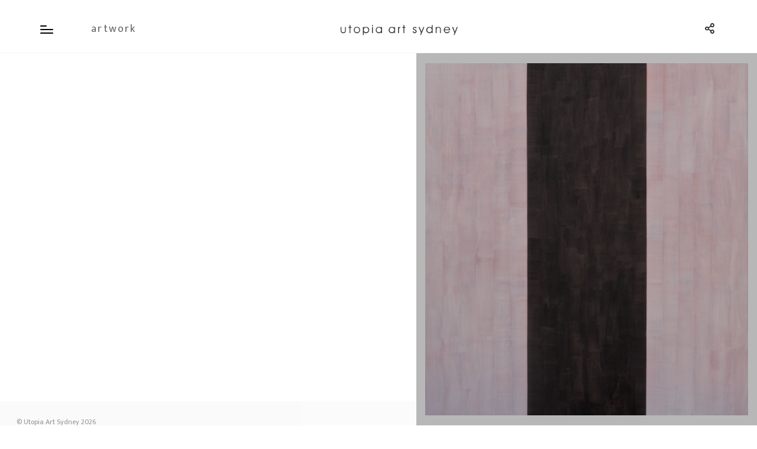

--- FILE ---
content_type: text/html; charset=UTF-8
request_url: https://utopiaartsydney.com.au/art/?work=4434&exhibition=354
body_size: 3108
content:
<!DOCTYPE HTML>
<html lang="en">
    <head>
        <!--=============== basic  ===============-->
        <meta charset="UTF-8">
        <title>Christopher Hodges, Artery 2018 - 19274 | Artwork | Utopia Art Sydney</title>
        <meta name="viewport" content="width=device-width, initial-scale=1.0, minimum-scale=1.0, maximum-scale=1.0, user-scalable=no">
        <meta name="robots" content="index, follow"/>
        <meta name="keywords" content=""/>
        <meta name="description" content=""/>
        <!--=============== css  ===============-->	
		<link type="text/css" rel="stylesheet" href="/assets/css/reset.css">
<link type="text/css" rel="stylesheet" href="/assets/css/plugins.css">
<link type="text/css" rel="stylesheet" href="/assets/css/style.css?v=1.1">			<style>
        h3 span {font-weight:300;}        
        .artist-details {
			text-align:left;
			margin-top:20px;
		}
		.artist-details ul li {
			text-align:left;
			float:left;
			width:100%;
			font-weight: 400;
			letter-spacing: 1.5px;
			word-spacing: 0;
			text-transform: none;
			margin-bottom:8px;
			font-size:12px;
		}
		.artist-details ul li span {
			float:left;
			padding-bottom:10px;
			color: #999;
			width:100%;
			text-transform: none;
		}
        
        .section-title {
        margin-top:20px;
        margin-bottom:0;
        }
        .blog-media {
            margin-top:30px;
        }
        </style>      
        <!--=============== favicons ===============-->
        <link rel="shortcut icon" href="/assets/images/favicon.ico">
        </style>  	
<!-- Global site tag (gtag.js) - Google Analytics -->
<script async src="https://www.googletagmanager.com/gtag/js?id=G-YP8RWJT56Q"></script>
<script>
  window.dataLayer = window.dataLayer || [];
  function gtag(){dataLayer.push(arguments);}
  gtag('js', new Date());

  gtag('config', 'G-YP8RWJT56Q');
</script>    </head>
    <body>
        <!--loader-->
        <div class="loader-wrap">
            <div class="spinner">
                <div class="cssload-container">
                    <div class="cssload-speeding-wheel"></div>
                </div>
            </div>
        </div>
        <!--loader end-->
        <!-- main start  -->
        <div id="main">
			<!-- header start  -->
<header class="main-header">
	<!-- logo   -->
	<a href="https://now.utopiaartsydney.com.au/?pass=mock1" class="logo-holder ajax"><img src="/assets/images/logo_utopia.png" alt=""></a> 
	<!-- logo end  -->
	<!--nav-button-wrap -->
	<div class="nav-button-wrap">
		<div class="nav-button"><span></span><span class="nos"></span><span class="ncs"></span></div>
		<span class="nav-button-wrap_subtitle"></span>
	</div>
	<!-- nav-button-wrap end-->	                
	<!-- page-subtitle -->				
	<div class="page-subtitle"><span></span></div>
	<!-- page-subtitle end  -->
	<div class="share-btn showshare htv"><i class="far fa-share-alt"></i><span class="header-tooltip">Share</span></div>
	<!--header-contacts-->
	<div class="header-contacts">
		<!--ul>
			<li><a href="#"> <span>Call :</span> +61 (2) 9319 6437</a></li>
			<li><a href="#"> <span>Write :</span> art@utopiaartsydney.com.au</a></li>
		</ul-->
	</div>
	<!-- header-contacts end -->
</header>
<!-- header end -->                  
            <!-- nav sidebar --> 
			            <div class="nav-holder-wrap but-hol">
                <div class="sb-widget-wrap fl-wrap">
                    <!-- <img src="/assets/images/logo_utopia.png" alt="utopia art sydney logo"> -->
                    <!--  navigation -->
                    <div class="nav-holder main-menu">
                        <nav class="nav-inner" id="menu">
                            <ul>
                                <li>
                                    <a href="/" class="act-link">Home </a>
                                </li>
                                <li>
                                    <a href="/artists/" class="ajax">Artists</a>
                                </li>
                                <li>
                                    <a href="/exhibitions/" class="ajax">Exhibitions</a>
                                </li>
                                <li>
                                    <a href="/available/" class="ajax">Available</a>
                                </li>
								<li>
                                    <a href="/about/" class="ajax">About us</a>
                                </li>
                                <li>
                                    <a href="/news/" class="ajax">News</a>
                                </li>                                                                    
                                <li>
                                    <a href="/contact/" class="">Contact</a>
                                </li>
                            </ul>
                        </nav>
                    </div>
                </div>
                <!-- navigation  end -->  
                   
                <!-- sb-widget-wrap-->
                <div class="sb-widget-wrap fl-wrap">
                    <h3><a href="/contact/?subscribe=yes">SUBSCRIBE TO OUR NEWSLETTER</a></h3>
                    <div class="sb-widget  fl-wrap">
                        <p>Please join the Utopia Art Sydney mailing list by completing the form using the link above. You can unsubscribe at any time. Thank you.</p>
                        <!--div class="subcribe-form fl-wrap">
                            <form id="subscribe">
                                <input class="enteremail" name="email" id="subscribe-email" placeholder="Your Email" spellcheck="false" type="text">
                                <button type="submit" id="subscribe-button" class="subscribe-button">Submit</button>
                                <label for="subscribe-email" class="subscribe-message"></label>
                            </form>
                        </div-->
                    </div>
                </div>
                <!-- sb-widget-wrap end-->                     
                <!-- sb-widget-wrap-->
                <div class="sb-widget-wrap fl-wrap">
                    <!--h3>Social</h3-->
                    <div class="sb-widget    fl-wrap">
                        <div class="sidebar-social fl-wrap">
                            <ul>
                                <li><a href="https://www.facebook.com/utopiaartsydney" target="_blank"><i class="fab fa-facebook-f"></i></a></li>
                                <li><a href="https://www.instagram.com/utopiaartsydney/" target="_blank"><i class="fab fa-instagram"></i></a></li>
                                <li><a href="https://www.youtube.com/channel/UCSE56efBxoBQK06mhKFRkZg/" target="_blank"><i class="fab fa-youtube"></i></a></li>
                                <li><a href="https://twitter.com/utopiaartsydney" target="_blank"><i class="fab fa-twitter"></i></a></li>
                            </ul>
                        </div>
                    </div>
                </div>
                <!-- sb-widget-wrap end-->                     
            </div>
            <div class="nav-overlay"></div>      
            <!-- nav sidebar end-->  
            
            <!-- wrapper  -->	
            <div id="wrapper">
                <!-- content -->	
                <div class="content ch" data-pagetitle="artwork">
                    <!-- column-image  -->	
                    <div class="column-image">
                        <div class="bg-anim"><span></span></div>
                               <div class="bg" data-bg="/images/Christoper-Hodges-Artery.jpg"></div>
                        <div class="overlay"></div>
                        <div class="column-title content-animvisible">
                            <!--h3></h3-->
                        </div>
                        <div class="progress-bar-wrap bot-element">
                            <div class="progress-bar"></div>
                        </div>
                    </div>
                    <!-- column-image end  -->	
                    <!-- column-wrapper -->	
                    <div class="column-wrapper">
                        <!--section  -->	
                        <section id="sec1" class="bot-element">
                            <div class="container small-container">
                                <div class="section-title fl-wrap">
                                    <h3>Christopher Hodges</h3>
                                    <h3><span>Artery 2018</span></h3>
                                </div>

                                <div class="column-wrapper_item fl-wrap">
                                    <div class="column-wrapper_text fl-wrap">
                                        <p>synthetic polymer on polyester<br>
                                        183 x 183cm | 19274</p>
                                        <p></p>
                                        
                                        <div class=" fl-wrap">
                            
                                        </div>
                                         <!-- blog media -->
                                            <div class="blog-media fl-wrap">
                                                <!-- portfolio start -->
                                                <div class="gallery-items min-pad   three-column fl-wrap lightgallery">

                                                       
                                                          
                                                        
                                                            <!-- gallery-item-->
                                                            <div class="gallery-item nature">
                                                                <div class="grid-item-holder hov_zoom">
                                                                    <img  src="/images/Christoper-Hodges-Artery.jpg" alt="Artery 2018">
                                                                    <a href="/images/Christoper-Hodges-Artery.jpg" class="box-media-zoom popup-image" data-sub-html="<h4> Artery, 2018</h4><p> </p> <p>copyright &#169; Christopher Hodges 2018</p>"><i class="fal fa-search"></i></a>                                    
                                                                </div>
                                                            </div>
                                                            <!-- gallery-item end-->

                                                         
                                                       
                  
                                                </div>
                                                <!-- portfolio end -->
                                            </div>
                                            <!-- blog media end -->    
                                    </div>
                                </div>
                                <div class="contact-details fl-wrap  ">
                                    <ul>
                                        <li>
                                            <!-- <span>Available works</span> -->
                                            <a href="/available/?artist=2">>> more available works by Christopher Hodges</a>
                                        </li>
                                        <li>
                                            <!-- <span>Artist</span> -->
                                            <a href="/artists/?artist=2">>> more about Christopher Hodges</a>
                                        </li>

                                                                             <li>
                                            <a href="/exhibitions/?exhibition=354" class="ajax">back to the exhibition</a>
                                        </li>
                                       

                                    </ul>
                                    
                                    <a href="mailto:art@utopiaartsydney.com.au?subject=Web site enquiry about Christopher Hodges, Artery 2018 - 19274" class="btn fl-btn">Enquire about Artery 2018</a>
                                    
                                </div>
                            </div>
                        </section>
                        <!--section end  -->

                        <!--footer -->			
                        <footer class="main-footer">
                            <div class="container small-container">
                                <div class="footer-inner fl-wrap">
                                    <!-- policy-box-->
                                    <div class="policy-box">
                                        <span>&#169; Utopia Art Sydney 2026</span>
                                    </div>
                                    <!-- policy-box end-->
                                </div>
                            </div>
                            <a href="#" class="to-top-btn to-top"><i class="fal fa-long-arrow-up"></i></a>
                        </footer>
                        <!--footer end  -->	
                    </div>
                    <!-- column-wrapper -->	
                </div>
                <!--content end-->	
                <!--share-wrapper-->
                <div class="share-wrapper">
                    <div class="share-container fl-wrap  isShare"></div>
                </div>
                <!--share-wrapper end-->
            </div>
            <!-- wrapper end -->
            <!-- cursor-->
            <!-- <div class="element">
                <div class="element-item"></div>
            </div> -->
            <!-- cursor end-->
        </div>
        <!-- Main end -->
        <!--=============== scripts  ===============-->
			<script src="/assets/js/jquery.min.js"></script>
<script src="/assets/js/plugins.js"></script>      
<script src="/assets/js/scripts.js?v=1.1"></script>
<script src="/assets/js/skyscraper.js"></script> 
    </body>
</html>

--- FILE ---
content_type: text/css
request_url: https://utopiaartsydney.com.au/assets/css/style.css?v=1.1
body_size: 14569
content:
@charset "utf-8";

/*======================================
 [ -Main Stylesheet-
  Theme: Utopia Art Gallery
  Version: 1.3
  Last change: 16/05/2020 ]
/*-------------Fonts---------------------------------------*/
@import url('https://fonts.googleapis.com/css?family=Mukta:200,300,400,500,600,700,800|Roboto:100,300,400,700,900&display=swap&subset=devanagari,latin-ext');
/*-------------General Style---------------------------------------*/

html {
	overflow-x: hidden !important;
	overflow-y: scroll !important;
	height: 100%;
}
body {
	margin: 0;
	padding: 0;
	font-weight: 400;
	font-size: 16px;
	height: 100%;
	text-align: center;
	background:#fff;
	color: #000;
	font-family: 'Mukta', sans-serif;
}
@-o-viewport {
	width: device-width;
}
@-ms-viewport {
	width: device-width;
}
@viewport {
	width: device-width;
}
/* ---------custom additions--------------------------------------*/

 .utopia-wrap {
	float: left;
	text-align:left !important;
	width: 33%;
	text-align: left;
	padding: 0 10px 0 0;
}
.utopia-wrap h4 {
margin-bottom:20px;
}
.about-details {
	text-align:left;
	margin-top:20px;
}
.about-details ul li {
	text-align:left;
	float:left;
	width:100%;
	font-weight: 400;
	letter-spacing: 1.5px;
	word-spacing: 0;
	text-transform: none;
	margin-bottom:8px;
	font-size:12px;
}
.about-details ul li span {
	float:left;
	padding-bottom:10px;
	color: #999;
	width:100%;
	text-transform: none;
}

h4.artists-header {
margin-bottom:8px;
}

ul.exhibs li {
	text-align: left;
}

.exhibs .selected {
	font-weight: 700;
	font-size: 20px;
}

.initscroll {
	padding: 90px 60px 50px;
}


/* ---------Page preload--------------------------------------*/
.loader-wrap {
	position:fixed;
	top:0;
	left:0;
	width:100%;
	bottom:0;
	overflow:hidden;
	z-index:100;
    background: #f2f2f2;
}
.spinner , .spinner2 {
	width: 31px;
	height: 31px;
	position: absolute;
	left:50%;
	top: 50%;
	margin:-16px 0 0 -31px;
}
.cssload-container {
	width: 31px;
	height: 31px;
	float:left;
}
.cssload-speeding-wheel {
	width: 31px;
	height: 31px;
	float:left;
	border: 2px solid #000;
	border-radius: 50%;
	border-right-color: transparent;
	animation: cssload-spin 575ms infinite linear;
}
@keyframes cssload-spin {
	100%{ transform: rotate(360deg); transform: rotate(360deg); }
}
.page-load {
	position:fixed;
	top:90px;
	left:0;
	right:0;
	bottom:0;
	z-index:19;
	display:none;
	 -webkit-transform: translate3d(0,0,0);
}
.page-load_bg  , .page-load_bg2 {
	position:absolute;
	right:100%;
	left:0;
	bottom:0;
	top:0;
 	background: #f2f2f2;
	z-index:3;
	overflow:hidden;
}
.page-load_bg2 {
	z-index:2;
	background:#fff;
}
.bot-element , .sec-dec , .bot-element2 , .main-footer  {
    transform: translateY(50px);
    opacity: 0;
}
.nicescroll-rails {
 	transform: scale(0);
}
/*--------------Typography--------------------------------------*/
p {
	font-size: 13px;
	line-height: 24px;
	padding-bottom: 10px;
	font-weight: 500;
	color: #5e646a;
	text-align:left;
}
blockquote {
	float: left;
	padding: 10px 20px;
	margin: 0 0 20px;
	font-size: 17.5px;
	border-left: 15px solid #eee;
	position: relative;
}
/*
blockquote:before {
	font-family: Font Awesome\ 5 Pro;
	content: "\f10e";
	position: absolute;
	color: #ccc;
	bottom: 3px;
	font-size: 43px;
	right: 6px;
	opacity: 0.4
}
*/
blockquote p {
	font-family: Georgia, "Times New Roman", Times, serif;
	font-style: italic;
	color: #666;
}
.bold-title {
	margin: 15px 0;
	font-size: 24px;
	text-align: left;
	font-weight: 600;
}
/*--------------General--------------------------------------*/
#main {
	height: 100%;
	width: 100%;
	position: absolute;
	top: 0;
	left: 0;
	z-index: 2;
	opacity:1;
}
.fl-wrap {
	float: left;
	width: 100%;
	position: relative;
}
.content {
	float: left;
	width: 100%;
	position: relative;
	z-index: 5;
}
.container {
	max-width: 1224px;
	width: 92%;
	margin: 0 auto;
	position: relative;
	z-index: 5;
}
.full-height {
	height: 100%;
}
#wrapper {
    position: absolute;
    top: 90px;
    left: 0;
    right: 0;
    bottom: 0;
    z-index: 5;
    transition: all 300ms linear;
}
#wrapper.fullsceen-wrap {
    padding-bottom: 80px;
}
.content-holder {
	position:absolute;
	top:0;
	left:0;
	width:100%;
	height:100%;
}
.respimg {
	width: 100%;
	height: auto;
}
.hidden-item {
	overflow:hidden;
}
.bg {
	position: absolute;
	top: 0;
	left: 0;
	width: 100%;
	height: 100%;
	z-index: 1;
	background-size: cover;
	background-attachment: scroll;
	background-position: center;
	background-repeat: repeat;
	background-origin: content-box;
}
.overlay {
	position: absolute;
	top: 0;
	left: 0;
	width: 100%;
	height: 100%;
    background: rgba(45,45,50,0.21);
	z-index: 3;
}
.op5 {
    background: rgba(45,45,50,0.5);
}
.dark-bg {
	background:#2A2A2E;
}
/* ------header------------------------------------------------------------ */
.main-header {
	position:fixed;
	top:0;
	left:0;
	width:100%;
	height:90px;
	background:#fff;
	z-index:10;
	padding:0 60px 0 60px;
	 -webkit-transform: translate3d(0,0,0);
}
.main-header:after {
    content: '';
    position: absolute;
    left: 0;
    right: 0;
    height: 1px;
	background:#f5f5f5;
    bottom: 0;
} 
.logo-holder {
	position: absolute;
	left:50%;
	top:36px;
	z-index:11;
	margin-left:-70px
}
.logo-holder img {
	height:26px;
	width:auto;
}
.header-contacts {
	float:right;
	top:40px;
	position:relative;
	margin-right:20px;
}
.header-contacts ul li {
	float:left;
	margin-right:20px;
	font-weight:700;
	font-size:12px;
}
.header-contacts ul li span {
	color:#999;
	float:left;
	padding-right:10px;
}
.header-contacts ul li a{
    transition: all 200ms linear;
}
.header-contacts ul li a:hover {
	color:#999;
} 
.overauto {
	overflow:auto;
}
.sb-overlay{
	position:fixed;
	top:0;
	bottom:0;
	left:0;
	width:100%;
	display:none;
	z-index:8;
	background:#292929;
	opacity:0.6;
}
.load-anim-cnt {
	transform: translateY(50px);
	opacity:0;
}
.vi_anim {
	transform: translateX(-50px);
	opacity:0;
}
.fixed-column-anim  , .hiddec-anim{
	position:absolute;
	top:0;
	right:0;
	left:0;
	bottom:0;
	background:#fff;
	z-index:21;
}
.swiper-slide .hiddec-anim  , .portfolio_item .hiddec-anim , .gallery-item .hiddec-anim  {
	background:#f5f5f5;
}
.gallery-item .hiddec-anim {
	top:2px;
	right:2px;
	left:2px;
	bottom:2px;
}
.grid-item-holder .hiddec-anim {
	top:0;
	right:0;
	left:0;
	bottom:0;
} 
.nav-button-wrap {
	float:left;
	height:38px;
	width:38px;
	cursor:pointer;
	position:relative;
	top:26px;
	margin:0 56px 0 0; 
}
.nav-button-wrap_subtitle {
	position:absolute;
	bottom:10px;
	right:-40px;
	text-transform:uppercase;
    color: #000;
    font-weight: 600;
    font-size: 10px;
	letter-spacing:2px;
}
.nav-button  {
	position:absolute;
	top:60%;
	left:50%;
	width:22px;
	height:20px;
	margin-left:-11px;
	margin-top:-6px;
}
.nav-button span{
	float:left;
	width:100%;
	height:2px;
	background:#000;
	margin-bottom:4px;
	border-radius:4px;
    transition: all 200ms linear;
}
.nav-button span:first-child {
    width: 50%;
}
.nav-button:hover span:first-child {
	width:100%;
}
.nav-button.cmenu span:first-child {
	opacity:0;
}
.nav-button.cmenu span.nos  {
	transform: rotate(-45deg);
	margin-bottom:0;
    margin-top:-1px;
}
.nav-button.cmenu span.ncs{
	transform: rotate(45deg);
	margin-bottom:0;
	margin-top:-2px;
	top:0px;
}
/* ------Share----------------------------------------------------------- */
.share-btn {
	float:right;
	width:40px;
	height:40px;
	position:relative;
	top:34px;
	cursor:pointer;
	line-height:40px;
	font-size:18px;
	top:28px;
	color:#292929;
	font-weight:100;
}
.header-tooltip {
	position:absolute;
	font-size:10px;
	text-transform:uppercase;
	font-weight:600;
	color:#000;
	left:4px;
	bottom:-22px;
	opacity:0;
	visibility:hidden;
	transition: all 300ms linear;
}
.share-btn:hover .header-tooltip  {
	opacity:1;
	visibility:visible;
}
.share-wrapper {
	position:fixed;
	right:-100%;
	z-index:8;
	top:90px;
	background:#fff;
	width:400px;
	overflow:hidden;
	-webkit-transform: translate3d(0,0,0);
}
.share-title {
	margin-bottom:20px;
	text-align:left;
	font-size:24px;
	font-weight:700;
	color:#999;
	font-family: Georgia, "Times New Roman", Times, serif;
}
.share-container {
	padding:70px 50px 50px 70px;
}
.share-container a {
	float:left;
	width:100%;
	text-align: center;
	margin-bottom:20px;
	color: #000;
	font-weight: 600;
	font-size: 11px;
	position: relative;
	text-transform:uppercase;
	letter-spacing:2px;
	opacity:0;
}
.share-container a:hover {
	text-decoration:underline;
}
.share-btn.uncl-share i:before {
	content: "\f00d";
}
.page-subtitle {
	float:left;
	position:relative;
	font-size:18px;
	letter-spacing:2px;
	top:34px;
	margin-left:0px;
	font-weight:400;
}
/*
.page-subtitle:before {
	content:'';
	position:absolute;
	left:-40px;
	width:20px;
	background:#000;
	height:1px;
	top:50%;
}
*/
.page-subtitle span {
	float:left;
	position:relative;
	color:#666;
    transform: translateY(0px);
}
/* ------Navigation------------------------------------------------------------ */
.nav-holder-wrap {
	position:fixed;
	top:80px;
	bottom:0;
	left:-100%;
	width:450px;
	padding:90px 70px 40px 70px;
	z-index:20;
	background:#fff;
	overflow:auto;
}
.nav-holder {
	float:left;
	width: 100%;
	position:relative;
	z-index:20;
}
.nav-holder nav {
	position:relative;
}
nav.nav-inner {
	float: left;
	overflow: hidden;
	width: 100%;
	position: relative;
	z-index: 20;
}
.sliding-menu ul {
	margin: 0;
	float: left;
	width: 100%;
	overflow: hidden;
}
.sliding-menu li {
	margin: 0;
	position: relative;
	float: left;
	width: 100%;
}
.sliding-menu a {
	float: left;
	padding: 0 0 0 0;
	height: 30px;
	line-height: 30px;
	position: relative;
	font-weight: 600;
	font-size: 16px;
	text-align: left;
	color: #000;
	text-transform: lowercase;
	letter-spacing: 2px;
	z-index:2;
}
.sliding-menu a:hover {
	color:#666;
}
.sliding-menu li:after {
	content: '';
	position: absolute;
	top: 0;
	left: -10px;
	width: 0;
	z-index:1;
	transition: all 300ms linear;
	height: 100%;
	background: rgba(255, 255, 255, 0.071);
}
.sliding-menu li:hover:after {
	width: 50%;
}
.sliding-menu a i {
	float: left;
	width: 35px;
	color: #ccc;
	position: relative;
	top: 3px;
}
.sliding-menu a.back:before {
	font-family: Font Awesome\ 5 Pro;
	content: '\f177';
	color: #292929;
}
.submen-dec:before {
	font-family: Font Awesome\ 5 Pro;
	content: '\f105';
	position: absolute;
	right: 0;
	width: 10px;
	height: 10px;
	top: 11px;
	font-size:11px;
	color:#000;
	z-index: 20;
}
.nav-overlay {
    position: fixed;
    top: 0;
    bottom: 0;
    left: 0;
    width: 100%;
	display:none;
    z-index: 7;
    background: #292929;
    opacity: 0.6;
}
/* ------Sliders------------------------------------------------------------ */ 
.bottom-panel {
	position: absolute;
	left:0;
	bottom:0;
	z-index:11;
	height:90px;
	width:100%;
	background:#fff;
	padding-left:80px;
}
.bottom-panel:after {
    content: '';
    position: absolute;
    left: -130px;
    right: 0;
    height: 1px;
	background:#f5f5f5;
    top: 0;
	z-index:1;
}
.bottom-panel.fs-slider-panel {
	padding-left:30px;
}
.bottom-panel-column {
	float:left;
	position:relative;
}
.bottom-panel_fw:after   {
	display:none;
}
.show-info-btn {
	position:absolute;
	left:70px;
	top:28px;
	padding:10px 20px;
	background:#212121;
	color:#fff;
	text-transform:uppercase;
	font-size:10px;
	font-weight:700;
	cursor:pointer;
}
.fw-carousel-wrap.viscale .fw-carousel img {
	opacity:0.8;
    transform: scale(0.8);
}
.fw-carousel-wrap.viscale {
	background:#000;
}
.fw-carousel-wrap .fw-carousel img{
	transform: scale(1.0);
    transition: all 300ms linear;
		transition-delay:0.6s;
}
.fw-carousel-wrap {
    transition: all 300ms linear;
}
.folio-slider-link {
	width:250px;
}
.folio-slider-link_item {
	padding:0 30px;
	top:48%;
	font-size:14px;
	font-weight:500;
}
.folio-slider-link_item i {
	margin-left:20px;
}
.bottom-panel-column.bottom-panel-column_left {
	width:40%;
}
.bottom-panel-column.bottom-panel-column_left:before {
	content:'';
	position:absolute;
	top:0;
	left:-80px;
	right:140px;
	bottom:-70px;
	background:#292929;
}
.bottom-panel-column.bottom-panel-column_left.fix-size {
	width:500px;
}
.bottom-panel-column.bottom-panel-column_right {
	width:60%;
	height:70px;
}
.bottom-panel-column.bottom-panel-column_right.no-scb {
	padding-right:70px;
}
.bottom-panel-column.bottom-panel-column_right.fix-size  {
	width:calc(100% - 500px)
}
.single-carousel-control {
	z-index:100;
}
.single-carousel-control .scroll-down-wrap {
    top: 16px;
    z-index: 100;
}
.single-carousel-control .fw-carousel-counter {
	float: right;
	position:relative;
	width:auto;
	top:26px;
	bottom:inherit;
	padding:10px 15px;
 	background:#f1f1f1;
}
.single-carousel-control .fw-carousel-counter.no-scb {
	position:absolute;
	left:50%;
	margin-left:-40px;
	padding:10px 10px 0;
	background:#292929;
	height:38px;
	top:30px;
}
.single-carousel-control .fw-carousel-counter:before {
    content: '';
    position: absolute;
    top: 20px;
    width: 8px;
    height: 1px;
    left: 50%;
	margin-left:-4px;
    background: #999;
    transform: rotate(-45deg);
}
.single-carousel-control .fw-carousel-counter:after {
	content:'';
	position:absolute;
	left:-60px;
	top:50%;
	height:30px;
	width:1px;
	background:#ccc;
	margin-top:-15px;
}
.single-carousel-control .fw-carousel-counter.no-scb:after {
	display:none;
}
.single-carousel-control .fw-carousel-counter.no-scb:before {
	margin-top:-2px;
}
.single-carousel-control .fw-carousel-counter span {
	float:left;
	width:30px;
	position:relative;
	font-size:12px;
	color:#666;
	font-weight:700;
}
.single-carousel-control .fw-carousel-counter.no-scb span {
	color:#fff;
	font-weight:500;
	font-size:10px;
}
.single-carousel_arrow {
	position:absolute;
	top:50%;
	width:40px;
	height:40px;
	line-height:40px;
	background:rgba(0,0,0,0.71);
	border-radius:100%;
	z-index:100;
	margin-top:-20px;
	color:#fff;
	cursor:pointer;
}
.single-carousel_arrow.fw-carousel-button-prev   {
	left:40px;
}
.single-carousel_arrow.fw-carousel-button-next {
	right:40px;
}
.single-carousel-control_list {
	float:left;
	position:relative;
	padding-right:60px;
	top:26px;
}
.single-carousel-control_list:before {
	content:'';
	position:absolute;
	top:-24px;
	bottom:-70px;
	left:-90px;
	right:0;
	background:#292929;
}
.single-carousel-control_list li {
	float:left;
	font-size: 12px;
	padding:15px 0;
	width:140px;
    font-weight: 600;
	color: #999;
	cursor:pointer;
	position:relative;
}
.decl:before {
	content: '';
    position: absolute;
    top: 16px;
    width: 1px;
    height: 16px;
    left: 0;
    background: #999;
}
.single-carousel-control_list.no-scb li.decl:before {
	left:-20px;
}
.scroll-down-wrap {
	float: left;
	height: 100%;
	position: relative;
	top:32px;
	z-index:100
}
.scroll-down-wrap span {
	float: left;
	margin-left: 20px;
	position: relative;
	top: 8px;
	font-weight: 600;
	font-size: 11px;
	color: #000;
	z-index:10;
}
.scroll-down-wrap.transparent_sdw span , .bottom-panel-column.bottom-panel-column_left .scroll-down-wrap  span{
	color:#fff;
}
.scroll-down-wrap.transparent_sdw:before , .bottom-panel-column.bottom-panel-column_left .scroll-down-wrap:before{
	background:#292929;
}
.scroll-down-wrap.transparent_sdw span:before , .bottom-panel-column.bottom-panel-column_left .scroll-down-wrap span:before {
	background:#fff;
}
.mousey {
	float: left;
	width: 20px;
	height: 30px;
	border-radius: 6px;
	padding: 0 6px;
	border: 1px solid #292929;
	box-sizing: border-box;
	position:relative;
	z-index:10;
}
.scroll-down-wrap.transparent_sdw .mousey  , .bottom-panel-column.bottom-panel-column_left .scroll-down-wrap .mousey {
	border-color:#fff;
}
.scroller {
	position: relative;
	left: 50%;
	top: 6px;
	margin-left: -2px;
	width: 4px;
	height: 4px;
	background:#292929;
	border-radius: 4px;
	animation-name: scroll;
	animation-duration: 2.2s;
	animation-timing-function: cubic-bezier(.15, .41, .69, .94);
	animation-iteration-count: infinite;
}
.scroll-down-wrap.transparent_sdw .scroller , .bottom-panel-column.bottom-panel-column_left .scroll-down-wrap .scroller {
	background:rgba(255,255,255, 0.4);
}
@keyframes scroll {
	0% {
		opacity: 0;
	}
	10% {
		transform: translateY(0);
		opacity: 1;
	}
	100% {
		transform: translateY(10px);
		opacity: 0;
	}
}
.scroller2 {
	top:50%;
	margin-top:-3px;
	animation-name: scroll2;
	animation-duration: 2.2s;
	animation-timing-function: cubic-bezier(.15, .41, .69, .94);
	animation-iteration-count: infinite;
}
@keyframes scroll2 {
	0% {
		opacity: 0;
	}
	10% {
		opacity: 1;
	}
	100% {
		opacity: 0;
	}
}
.thumb-info {
	position:absolute;
	bottom:-300px;
	left:0;
	right:0;
	padding:20px 30px;
	z-index:12;
    transition: all 400ms linear;
	background: rgba(0,0,0,0.6);
}
.swiper-slide:hover .thumb-info {
	bottom:0;
}
.dark-gradient   {
    background:  rgba(0,0,0,0.6);
}
.thumb-info h3{
	text-align:left;
	color:#fff;
	font-size:16px;
	font-weight:600;
}
.thumb-info h3 a{
	color:#fff;
    transition: all 200ms linear;
}
.thumb-info h3 a:hover  {
	color:rgba(255,255,255,0.61);
}
.thumb-info p {
	color:#fff;
	opacity:0.6;
}
.vis-thumb-info .thumb-info {
	float:left;
	position:relative;
	margin-top:15px;
	background:none;
	padding:0;
	left:0;
	right:0;
	opacity:1 !important ;
	visibility: visible!important ;
	bottom:0 !important ;
	width:100%;
}
.vis-thumb-info.vis-thumb-info2 .thumb-info {
	position:absolute;
	bottom:20px!important ;
	text-align:left !important;
}

// added by AF

/* .artworks .thumb-info {
	float: left;
	position: relative;
	margin-top: 15px;
	background: none;
	padding: 0;
	left: 0;
	right: 0;
	opacity: 1 !important;
	visibility: visible !important;
	bottom: 0 !important;
	width: 100%;
}
.artworks .thumb-info {
	position: absolute;
	bottom: 0px !important;
	text-align: left !important;
} */

.first-slide {
	margin-left:70px;
}
.first-slide_dec {
	position:absolute;
	font-size:9px;
	left:30px;
	color:#000;
	top:50%;
	width: 10px;
	height: 10px;
	font-size:14px;
	font-weight:100;
	line-height:10px;
	margin:-25px 0 0 0;
}
.vis-thumb-info .thumb-info h3  , .vis-thumb-info .thumb-info h3 a{
	color:#000;
}
.vis-thumb-info .thumb-info h3 a:hover {
	color:#999;
}
.vis-thumb-info .thumb-info h3{
	float: left;
    text-align: center;
    font-size: 16px;
    font-weight: 700;
	width:100%;
	overflow:hidden;
	white-space:nowrap;
}
.vis-thumb-info.vis-thumb-info2 .thumb-info h3  , .vis-thumb-info.vis-thumb-info2 .thumb-info p{
	text-align:left;
}
.vis-thumb-info .thumb-info p{
	float: left;
    width: 100%;
    color: #847E80;
    text-align: center;
    font-weight: 700;
    font-size: 12px;
    font-style: italic;
	opacity:1;
	overflow:hidden;
	white-space:nowrap;
}
.vis-det-wrap {
    width: 100%;
    height: 100%;
    position: absolute;
	top:0;
	left:0;
 	overflow:hidden;
}
.fsc-holder {
    height: 100%;
    position: absolute;
	top:0;
	left:0;
	right:0;
	padding:0 0 90px 0;
    z-index: 1;
	overflow:hidden;
}
.vis-det-wrap .fsc-holder , .vis-det-wrap .bottom-panel , .fs-slider_half   {
	width:calc(100% - 450px);
	left:450px;
}
.vis-det-wrap .bottom-panel  {
	padding-left:0;
}
.fsc-holder.fsc-holder2 {
	padding:0 0 90px 0;
}
.mini-footer {
	position:fixed;
	bottom:0;
	left:0;
	width:450px;
	height:90px;
	line-height:90px;
	background: #fff;
    overflow: hidden;
	z-index:20;
	padding-left:60px;
}
.swiper-container {width:100%;height:100%;margin:0 auto;}  
.slider-wrap .swiper-slide ,   .fs-gallery-wrap .swiper-slide , .portfolio-wrap .swiper-slide{   position:relative; width: auto ; }
.slider-wrap  , .portfolio-wrap  , .hero-slider-img .swiper-slide {
	float:left;
	width:100%;
	height:100%;
	position:relative;
}
.slider-wrap.homecarousel  {
	height:100%;
}
.slider-wrap.homecarousel .swiper-slide{
	padding:0 0 0 0;
}
.slider-wrap.homecarousel.hompad  .swiper-container , .portfolio-wrap.hompad .swiper-container{
	padding-right:20px;
}
.fw-carousel .swiper-container {
	position:absolute;
	left:0;
	right:0;
}
.slider-wrap .swiper-slide img , .fw-carousel  .swiper-slide img   {
	width: auto!important;
	height:calc(100% - 90px);
	position:relative;
	z-index:1;
}
.fw-carousel-wrap.single_project_carousel .swiper-slide img {
	height:100%;
}
.slider-wrap .swiper-slide   , .fw-carousel  .swiper-slide    {
    width: auto!important;
    height:100%!important;
    display: inherit !important;
}
.half-scrollbar_wrap {
	position:relative;
	width:690px;
	margin:0 auto;
	top:44px;
}
.vis-det-wrap .half-scrollbar_wrap {
	float:left;
} 
.fw_scb {
	position:absolute;
	top:50%;
	width:50px;
	height:40px;
	line-height:40px;
	font-size:24px;
	z-index:100;
	margin-top:-16px;
	color:#000;
	cursor:pointer;
}
.fw_scb.fw-carousel-button-prev  {
	left:0;
}
 .fw_scb.fw-carousel-button-next {
	right:0;
}
.half-scrollbar {
	position:absolute;
	left:100px;
	right:80px;
	top:44px;
	height:2px;
}
.half-scrollbar_wrap .half-scrollbar {
	top:0;
	left:60px;
	right:60px;
}
.hs_init {
	position:absolute;
	left:0;
	right:0;
	height:2px;
	top:50%;
}
.hs_init:before {
	content:'';
	position:absolute;
	left:0;
	right:0;
	height:2px;
	background:#ccc;
	top:50%;
	margin-top:-1px;
}
.hs_init .swiper-scrollbar-drag {
    background:#292929;
    border-radius:0;
}
.fs-controls_wrap {
	float:right;
	position:relative;
	top:28px;
	left:20px;
}
.fs-controls_wrap:before {
	content:'';
	position:absolute;
	left:46px;
	width:1px;
	height:20px;
	background:#ccc;
	top:50%;
	margin-top:-10px;
}
.fw_cb {
	float:left;
	width:36px;
	height:36px;
	line-height:36px;
	margin-right:20px;
	font-size:20px;
	color:#333;
	cursor:pointer;
	border-radius:4px;
}
.thumbnail-container {
	position: absolute;
	left:0;
	right:100%;
	top:0;
	bottom:90px;
	background:#fff;
	z-index:220;
	overflow: hidden;
}
.fw-carousel-counter {
	float:right;
	width:60px;
	bottom:inherit ;
	position:relative;
	margin-right:80px;
	top:35px;
}
.fw-carousel-counter:after {
	content:'';
	position:absolute;
	left:-40px;
	right:-50px;
	top:-35px;
	bottom:-50px;
	background:#212121;
	z-index:1;
}
.fw-carousel-counter:before {
	content:'';
	position:absolute;
	left:50%;
	top:50%;
	width:1px;
	height:10px;
	margin-top:-5px;
	background:rgba(255,255,255,0.4);
    transform: rotate(45deg);
	z-index:2
}
.fw-carousel-counter span {
	float:left;
	width:30px;
	height:20px;
	line-height:20px;
	color:#fff;
	font-size:10px;
    font-family: 'Oswald', sans-serif;
    font-weight:900;
	position:relative;
	z-index:3
}
.thumbnail-container.visthumbnails {
	overflow:auto;
}
.thumb-img {
	float:left;
	cursor:pointer;
	margin:10px;
	position:relative;
	transition: all 200ms ease-in-out;
}
.thumb-img:hover  {
	opacity:0.4;
}
.thumbnail-wrap {
	max-width:100%;
	margin:0 auto;
	padding:110px 70px;
}
.thumb-img:before {
	content:'';
	position:absolute;
	left:0;
	right:0;
	height:100%;
	opacity:1;
	z-index:2;
	background:#fff;
	transition: all 400ms ease-in-out;
}
.thumb-img.visthumbnails:before{
	left:100%;
}
.thumb-img img {
	width: auto;
	height:360px;
}
.tumbnail-button {
	position:absolute;
	right:70px;
	top:30px;
	cursor:pointer;
}
.tumbnail-button.tb_2 {
	left:230px;
	right:inherit;
}
.vis-det-wrap .tumbnail-button.tb_2 {
	left:0;
}
.thumbnail-tooltip {
	position:absolute;
	left:-85px;
	font-size:10px;
	text-transform:uppercase;
	font-weight:600;
	top:14px;
	opacity:0;
	visibility:hidden;
	transition: all 300ms ease-in-out;
}
.tumbnail-button:hover .thumbnail-tooltip , .tumbnail-button.tb_2 .thumbnail-tooltip{
	opacity:1;
	visibility:visible;
}
.tumbnail-button.tb_2 .thumbnail-tooltip {
	top:12px;
	left:100%;
	margin-left:20px;
	width: 150px;
}
.list {
	width:40px;
	height:40px;
	overflow:hidden;
	display:inline-table;
}
.list div.list-btn,
.list span{
	display:block;
	width:40px;
	height:40px;
}
 .list div.list-btn{
	position:relative;
	padding: 10px;
}
 .list div.list-btn span{
	width: 20px;
	height: 20px;
	overflow:hidden;
	position: relative;
}
.list div.list-btn i{
	display:block;
	position:absolute;
	background-color:#000;
	width:6px;
	height:0;
	transition-property: height, transform;
	transition-duration: 0.5s;
	transition-timing-function: cubic-bezier(.75,0,.3,1);
}
.list div.list-btn i.c1{ left:0px; }
.list div.list-btn i.c2{ left:7px; }
.list div.list-btn i.c3{ left:14px; }
.list div.list-btn i.c1.b1{ height:7px; transform: translate(0, 0); }
.list div.list-btn i.c1.b2{ height:7px; 	transform: translate(0, 8px); }
.list div.list-btn i.c1.b3{ height:7px; transform: translate(0, 40px); }
.list div.list-btn i.c2.b1{ height:10px;  transform: translate(0, 0); }
.list div.list-btn i.c2.b2{ height:7px; transform: translate(0, 11px); }
.list div.list-btn i.c2.b3{ height:7px;  	transform: translate(0, 35px); }
.list div.list-btn i.c3.b1{ height:5px; transform: translate(0, 0); }
.list div.list-btn i.c3.b2{ height:7px;  	transform: translate(0, 6px); }
.list div.list-btn i.c3.b3{ height:7px;  transform: translate(0, 33px); }
.list div.list-btn:hover i.c1.b1{ height:7px; 	transform: translate(0, -8px); }
.list div.list-btn:hover i.c1.b2{ height:7px; transform: translate(0, 0); }
.list div.list-btn:hover i.c1.b3{ height:7px;  	transform: translate(0, 8px); }
.list div.list-btn:hover i.c2.b1{ height:10px;  transform: translate(0, -11px); }
.list div.list-btn:hover i.c2.b2{ height:10px; 	transform: translate(0, 0); }
.list div.list-btn:hover i.c2.b3{ height:7px; 	 	transform: translate(0, 11px); }
.list div.list-btn:hover i.c3.b1{ height:5px;  transform: translate(0, -6px); }
.list div.list-btn:hover i.c3.b2{ height:5px;  transform: translate(0, 0); }
.paginate .list div.list-btn:hover i.c3.b3{ height:7px; transform: translate(0, 6px); }
.swiper-link-wrap  {
	padding-right:110px;
}
.swiper-link-wrap .thumb-info {
	right:110px;
}
.swiper-link  {
	background:#292929;
	color:#fff;
	width:80px;
	height:100%;
	position:absolute;
	right:16px;
	top:0;
}
.swiper-link span {
	position:absolute;
	left:-12px;
	top:50%;
	font-size:10px;
	text-transform:uppercase;
	font-weight:500;
	color:rgba(255,255,255,0.71);
	letter-spacing:2px;
	white-space: nowrap;
    transform: rotate(-90deg);
	z-index:2;
}
.swiper-link:hover span {
	color:#fff;
}
.swiper-link:before {
	content:'';
	position:absolute;
	left:100%;
	right:0;
	top:0;
	bottom:0;
	z-index:1;
	background:#212121;
	transition: all 200ms linear;
}
.swiper-link:hover:before {
	left:0;
}
.box-media-zoom {
	position: absolute;
	top: 30px;
	right: 30px;
	width: 40px;
	height: 40px;
	line-height: 40px;
	opacity:0;
	color: #fff;
	font-size:11px;
	background: rgba(51,51,51,0.7);
	border-radius:100%;
	z-index: 5;
	cursor:pointer;
	transition: all 200ms linear;
}
.swiper-link-wrap .box-media-zoom {
	right:130px
}
.gallery-item:hover .fet_pr-carousel-box-media-zoom , .hov_zoom:hover .box-media-zoom  {
	opacity:1;
}
.hov_zoom {
	overflow:hidden;
}
.media-container {
	position:absolute;
	left:0;
	right:0;
	bottom:0;
	top:0;
}
.flslider-container {
	bottom:70px;
}
.media-container.media-container_fs {
	right:0;
}
.hlaf-slider-pag {
    position: absolute;
    bottom:30px;
    right: 360px;
    z-index: 120;
}
.hero-slider-wrap_pagination_container {
	position:absolute;
	left:50%;
	bottom:10px;
	width:850px;
	margin-left:-325px;
}
.hero-slider-wrap_pagination_container .hlaf-slider-pag {
	right:205px;
}
.hlaf-slider-pag.hlaf-slider-pag_fs {
	bottom:40px;
	right: 40px;
}
.hlaf-slider-pag .swiper-pagination-bullet {
    width:6px;
    height:6px;
    display:block;
	float:left;
	margin-left:15px;
	line-height:20px;
    border-radius:50%;
    background:#ccc;
	opacity:1;
	position:relative;
}
.hero-slider-wrap_pagination  .swiper-pagination-bullet:before {
	content:'';
	position:absolute;
	left:-6px;
	right:-6px;
	bottom:-6px;
	top:-6px;
	border:1px solid #ccc;
	box-sizing:border-box;
    transition: all 200ms linear;
	border-radius:100%;
	transform: scale(0);
}
.hero-slider-wrap_pagination  .swiper-pagination-bullet.swiper-pagination-bullet-active , .hero-slider-wrap_pagination  .swiper-pagination-bullet:hover {
	background:#000;
}
.hero-slider-wrap_pagination  .swiper-pagination-bullet.swiper-pagination-bullet-active:before {
	transform: scale(1.0);
}
.fs-slider-wrap  {
	padding-bottom:90px;
    transition: all 200ms linear;
}
.fs-slider-wrap.hero_fsw{
	padding-bottom:0;
}
#wrapper.fs-mode-active .fs-slider-wrap {
	padding-bottom:0;
}
.fs-slider-item {
	height:100%;
}
.fs-slider_align_title {
	float:left;
	width:55%;
	padding-left:180px;
	position:relative;
	top:44%;
	z-index:20;
	text-align:left;
}
.fs-slider_align_title h2 , .fs-slider_align_title h2 a {
	color:#fff;
}
.fs-slider_align_title h2 {
	font-weight: 700;
    font-size: 58px;
    line-height: 42px;
    padding-bottom: 20px;
	position:relative;
}
.fs-slider_align_title h2:before {
	content:'';
	position:absolute;
	left:0;
	top:-50px;
	width:70px;
	height:1px;
	background:#fff;
}
.fs-slider_align_title p {
	color:rgba(255,255,255,0.81);
	max-width:450px;
}
.hero-slider_control-wrap {
	position:absolute;
	bottom:-70px;
	left:0;
	width:100%;
	height:70px;
	background:#fff;
	padding:0 70px;
	overflow:hidden;
	z-index:10;
}
.hero-slider_control-wrap .scroll-down-wrap {
	top:18px;
}
.hero-slider_control-wrap .slider-counter_wrap{
	float:left;
	width:60px;
	height:70px;
	margin-left:160px;
	line-height:70px;
	position:relative;
}
.hero-slider_control-wrap .slider-counter_wrap:before {
    content: '';
    position: absolute;
    top: 50%;
    width: 10px;
    height: 1px;
    left: 50%;
    margin-left: -5px;
    background: #000;
    opacity: 0.4;
    transform: rotate(-45deg);
}
.hero-slider_control-wrap .slider-counter_wrap #current , .hero-slider_control-wrap .slider-counter_wrap #total {
	width:30px;
	float:left;
	font-weight:600;
	font-size:12px;
}
.hero-slider_control {
	position:absolute;
	z-index:50;
	cursor:pointer;
	top:50%;
	height:36px;
	line-height:36px;
	margin-top:-18px;
	color:#fff;
	font-size:18px;
}
.hero-slider-button-prev {
	left:70px;
}
.hero-slider-button-next {
	right:70px;
}
.home-slider-counter-wrap {
	position:absolute;
	left:180px;
	bottom:50px;
	z-index:20;
}
.home-slider-counter-wrap .swiper-counter{
	padding:12px 25px;
	background:rgba(0,0,0,0.71);
	float:left;
	position:relative;
}
.home-slider-counter-wrap .swiper-counter:before {
    content: '';
    position: absolute;
    top: 18px;
    width: 12px;
    height: 1px;
    left: 50%;
    margin-left: -6px;
    background: rgba(255,255,255,0.41);
    transform: rotate(-45deg);
}
.home-slider-counter-wrap .swiper-counter div {
    float: left;
    width: 30px;
    position: relative;
    font-size: 10px;
    color: #fff;
    font-weight: 500;
}
.multi-slideshow-wrap_fs {
	position:absolute;
	top:0;
	right:0;
	width:100%;
	height:100%;
	z-index:1;
	overflow:hidden;
}
.slide-progress-wrap {
	position: absolute;
    left: 70px;
    right: 670px;
    bottom: 70px;
    height: 1px;
    background: rgba(255,255,255,0.4);
    z-index: 10;
	overflow:hidden;
}
.slide-progress {
	position:absolute;
	left:0;
	top:50%;
	margin-top:-1px;
	width:0;
	height:2px;
	background:#000;
}
.home-main_container {
	position:absolute;
	left:0;
	right:0;
	bottom:0;
	top:0;
	background:#fff;
	overflow:hidden;
}
.home-main_title {
	position:absolute;
	left:0;
	z-index:20;
	padding-left:150px;
}
.home-main_title {
	bottom:35%;
	width:100%;
}
.home-main_title_item p {
	margin-bottom:20px;
	color: #fff;
	max-width:450px;
} 
.home-main_title_item h2 {
	color: #fff;
	font-weight:700;
	font-size:44px;
	text-align:left;
	position:relative;
}
.home-main_title_item h3 {
	color: #fff;
	font-weight: 400;
	font-size: 24px;
	font-style: italic;
	text-align: left;
	position: relative;
	margin-bottom: 16px;
}
.hero_promo-wrap {
	position:absolute;
	bottom:0;
	right:0;
	width:600px;
	background:#222;
	z-index:20;
}
.hero_promo-title {
	float:left;
	width:350px;
	color:#fff;
	padding:45px 30px 45px 50px;
	text-align:left;
}
.hero_promo-title h4 {
	font-size:16px;
	font-weight:600;
	padding:10px 0;
}
.hero_promo-title p {
	font-size:11px;
	line-height:15px;
}
.hero_promo-button {
	position:absolute;
	width:250px;
	right:0;
	top:0;
	overflow:hidden;
	height:100%;
}
.hero_promo-button a {
	position:absolute;
	width:50px;
	height:50px;
	line-height:50px;
	left: 50%;
    top: 50%;
	margin:-25px 0 0 -25px;
    box-shadow: 0px 0px 0px 7px rgba(255,255,255,0.2);
    border-radius: 100%;
	background:#000;
	color:#fff;
	z-index:20;
	font-size:10px;
	transition: all 0.3s ease-in-out;
}
.hero_promo-button a:hover {
    box-shadow: 0px 0px 0px 17px rgba(255,255,255,0.2);
}
.dec-line {
	position:absolute;
	left:70px;
	right:670px;
	bottom:70px;
	height:1px;
	background:rgba(255,255,255,0.4);
	z-index:10;
}
.hero-social {
	position:absolute;
	width:36px;
	right:70px;
	bottom:300px;
	z-index:20;
}
.hero-social li {
	float:left;
	width:100%;
	margin:4px 0;
}
.hero-social li a {
	color:#222;
	float:left;
	width:36px;
	height:36px;
	line-height:36px;
	border-radius:50%;
	background:#fff;
	transition: all 0.3s ease-in-out;
}
.hero-social li a:hover {
	background:#000;
	color:#fff;
}
.slider-mask {
	position:absolute;
	top:0;
	left:0;
	bottom:0;
	right:0;
	z-index:19;
}
.sm-dec:before , .sm-dec:after {
	content:'';
	position:absolute;
	background:#fff;
}
.sm-dec:before {
	left:0;
	top:0;
	bottom:0;
	width:0px;
}
.sm-dec:after {
	left:0;
	right:600px;
	height:0px;
	bottom:0;
}
.ms-container .overlay {
	background: rgba(45,45,50,0.31);
}
/*------btn------------------------------------------------*/
.btn {
	padding: 15px 35px;
    cursor: pointer;
    background: #292929;
    -webkit-appearance: none;
    position: relative;
    color: #fff;
    font-size: 9px;
	letter-spacing:1px;
	text-transform:uppercase;
    font-weight: 700;
	display:inline-block;
}
.btn:before {
	content:'';
	position:absolute;
	right:15px;
	top:50%;
	width:0;
	height:1px;
	background:#fff;
}
.btn:before , .btn  {
	transition: all 0.3s ease-in-out;
}
.btn:hover{
	padding-right:55px;
	color:rgba(255,255,255,0.71);
}
.pr-det-container .btn{
	transition: all 0.0s ease-in-out;
}
.btn:hover:before {
	width:10px;
}
.fl-btn {
	float:left;
	margin-top:20px;
}
/*------Sidebar------------------------------------------------*/
.sb-widget-wrap {
	margin-bottom:50px;
	padding-bottom:30px;
	border-bottom:1px solid #eee;
}
.sb-widget-wrap h3 {
	color: #000;
    text-align: left;
    font-size: 16px;
    font-weight: 600;
    text-transform: lowercase;
    letter-spacing: 2px;
    margin: 0 0 20px;
}
.sb-widget p {
	color:#888;
	text-align: left;
}
.jr-insta-thumb {
	float: left;
	width: 100%;
}
.jr-insta-thumb a {
	float: left;
	width: 33.3%;
	padding: 5px;
	overflow: hidden;
	transition: all 0.3s ease-in-out;
}
.jr-insta-thumb a img {
	width: 100%;
	height: auto;
	border-radius:0;
}
.jr-insta-thumb a:hover {
	opacity: 0.6;
}
#subscribe {
	float:left;
	width:100%;
	margin-top:20px;
	position:relative;
}
#subscribe .enteremail {
	background-color:#f9f9f9;
	border:1px solid #e4e4e4;
    font-size: 12px;
    height: 55px;
    padding: 0 100px 0 20px;
    width: 100%;
	outline:none;
}
#subscribe .enteremail:focus  , #subscribe .enteremail:-webkit-autofill {
	background:#f9f9f9;
}
#subscribe .enteremail::-webkit-input-placeholder  {
	color: #000;
	font-weight: 600;
	font-size: 10px;
	position: relative;
	font-family: 'Ek Mukta', sans-serif;
	text-transform:uppercase;
	letter-spacing:2px;
}
#subscribe-button {
	position:absolute;
	right:0;
	top:0;
	width:90px;
	height:55px;
	background:#292929;
	color:#fff;
	font-weight:700;
	border:none;
	font-size:11px;
	cursor:pointer;
}
#subscribe-button:hover  , .twitt_btn:hover , .sidebar-social li a:hover{
	color:rgba(255,255,255,0.7)
}
.subscribe-message{
	float:left;
	width:100%;
	margin-top:20px;
	font-weight:500;
	font-size:11px;
	text-align:left;
	color:#666;
}
.sidebar-social li {
	float:left;
	margin-right:4px;
}
.sidebar-social li a {
	float:left;
	width:36px;
	height:36px;
	line-height:36px;
	border-radius:50%;
	background:#292929;
	color:#fff;
	font-size:11px;
}
.progress-bar-wrap {
	position:absolute;
	bottom:24px;
	left:50px;
	right:50px;
	height:2px;
	z-index:20;
}
.progress-bar-wrap:before {
	content:'';
	position:absolute;
	top:50%;
	left:0;
	right:0;
	height:1px;
	background:rgba(255,255,255,0.11);
	z-index:1;
}
.progress-bar {
    position: relative;
    height:1px;
    width:0%;
	z-index:2;
	top:1px;
	background:rgba(255,255,255,0.7);
}
/* ------portfolio------------------------------------------------------------ */ 
.ff_panel-conainer {
	z-index:1;
	padding:0 2px 90px;
    min-height: 100vh;
}
.gallery-item,
.grid-sizer {
	width: 33.3%;
	position: relative;
	float: left;
	overflow: hidden;
}
.gallery-item-second,
.grid-sizer-second {
	width: 66.6%;
}
.four-column .gallery-item {
	width: 25%;
}
.four-column .gallery-item.gallery-item-second   , .two-column .gallery-item{
	width: 50%;
}
.min-pad .gallery-item{
	padding:2px;
}
.big-padding .gallery-item {
	padding:8px;
}
.huge-padding .gallery-item {
	padding:28px;
}

.gallery-item img,
.grid-sizer img {
	width: 100%;
	height: auto;
	position: relative;
	z-index: 1;
	background: #292929;
    transform: translateZ(0);
  	transition: all 2000ms cubic-bezier(.19,1,.22,1) 0ms;
}
.gallery-item:hover img  {
	transform: scale(1.15);
}
.vis-thumb-info .gallery-item:hover img ,   #portfolio_horizontal_container.no-scale-img .portfolio_item:hover img  {
	transform: scale(1.0);
}
.hor-content_padd .slider-counter_wrap {
	display:none; 
}
.nicescroll-rails-hr {
	width:inherit;
	left:0!important;
	right:80px!important;
	margin-top:-12px !important;
}
.bottom-filter-wrap {
	position:fixed;
	bottom:0;
	left:0;
	right:0;
	height:80px;
	z-index:100;
	background:#fff;
	padding:0 20px 0 20px;
}
.bottom-filter-wrap  .scroll-down-wrap {
	top:28px;
	float:right;
	margin-right:20px;
}
.bottom-filter-wrap  .scroll-down-wrap:before {
	display:none;
}
.bottom-filter-wrap:before {
    content: '';
    position: absolute;
    top: 4px;
    left: 0;
	right:0;
    height: 2px;
    background: #e2e2e2;
}
.bottom-filter-wrap.hor-filter-wrap:before {
	display:none;
}
.no-scb .scroll-down-wrap {
	margin-left:0;
	float:right;
	position:relative;
	height:auto;
}
.no-scb .scroll-down-wrap {
	top:22px;
}
.fixed-filter-panel_title {
	float:left;
	margin-right:40px;
}
.gallery-filters {
	float:left;
	margin-left:70px;
	line-height:70px;
	position:relative;
	z-index:10;
}
.inline-filter {
	padding:10px 0;
}
.inline-filter .count-folio {
	top:16px;
}
.bottom-filter-wrap .gallery-filters  {
	top:6px;
	margin-right:0;
}
.bottom-filter-wrap.hor-filter-wrap {
	padding-left:20px;
}
.hor-filter-wrap .filter-title {
	top:20px;
}
.gallery-filters a {
	margin-right:10px;
    font-size: 12px;
    font-weight: 600;
}
.gallery-filters a:before {
    content: '';
    position: absolute;
    bottom: -8px;
    left: 50%;
    width: 0;
    margin-left: -6px;
    height: 2px;
    background: #000;
    transition: all 200ms ease-out;
}
.gallery-filters a.gallery-filter-active:before {
    width: 12px;
}
.gallery-filters a.gallery-filter-active {
	color:#666;
}
.count-folio {
	float:left;
	padding:11px 25px;
	color:#000;
	margin-left:60px;
	position:relative;
	top:22px;
	font-size:10px;
	font-weight:600;
	z-index:10;
}
.count-folio:before {
	content:'';
	position:absolute;
	left:-20px;
	height:1px;
	width:20px;
	background:#ccc;
	top:50%;
}
.count-folio:after{
    content: '';
    position: absolute;
    top: 50%;
    width: 10px;
    height: 1px;
    left: 50%;
    margin-left: -5px;
    background: #000;
    opacity: 0.4;
    transform: rotate(-45deg);
}
.count-folio div {
	float:left;
	width:30px;
}
.slider-counter_wrap .count-folio {
	margin-left:0;
	padding:70px 0 0 0;
	width:81px;
}
.slider-counter_wrap .count-folio:before {
	display:none;
}
.slider-counter_wrap .count-folio div {
	float:left;
	width:100%;
	height:34px;
	font-weight:400;
	position:relative;
	left:-10px;
	color:#fff;
	font-size:14px;
}
.slider-counter_wrap .count-folio div.num-album {
	left:-10px;
}
.slider-counter_wrap .count-folio div.all-album {
	left:10px;
} 
.slider-counter_wrap .count-folio:after {
	margin-top:9px;
	width:20px;
	margin-left:-10px;
}
#portfolio_horizontal_container {
    height: 100%;
 	float:left;
	width:100%;
	position:relative;
	z-index:1;	 
}
#portfolio_horizontal_container .portfolio_item {
	width: auto;
	height: 100%;
	float:left;
	padding:2px;
	overflow:hidden;
	position:relative;
	z-index:1;
}
#portfolio_horizontal_container.no-padding .portfolio_item {
	padding:0
}
#portfolio_horizontal_container.one-ver-columns .portfolio_item {
	padding-bottom:0;
}
#portfolio_horizontal_container.two-ver-columns .portfolio_item {
	height:50% ;
}
#portfolio_horizontal_container.two-ver-columns .portfolio_item.portfolio_item_second {
	height:100% ;
}
#portfolio_horizontal_container.three-ver-columns .portfolio_item {
	height:33.3% ;
}
.one-ver-columns {
	height:100%;
}
#portfolio_horizontal_container .portfolio_item img {
	 float:left;
	 width:auto;
	position:relative;
	z-index:1;
	height:100%;
    transform: translateZ(0);
  	transition: all 2000ms cubic-bezier(.19,1,.22,1) 0ms;
}
#portfolio_horizontal_container .portfolio_item:hover img {
	transform: scale(1.15);
}
.grid-item-holder {
	float: left;
	width: 100%;
	height: auto;
	position: relative;
	overflow: hidden;
}
#portfolio_horizontal_container .portfolio_item .grid-item-holder {
	width:auto;
	height:100%;
}
.horizontal-grid-wrap {
	overflow:hidden;
	top:0;
	padding:0 4px 0 2px;
}
.horizontal-grid-wrap.hgw_fh {
	height:100%;
}
#portfolio_horizontal_container .portfolio_item .grid-item-holder .thumb-info  , .gallery-item  .thumb-info{
	opacity:0;
	visibility:hidden;
    transition: all 300ms linear;
}
#portfolio_horizontal_container .portfolio_item .grid-item-holder:hover .thumb-info  , .gallery-item:hover .thumb-info {
	visibility:visible;
	opacity:1;
	bottom:0;
}
.pr-det {
	width:450px;
	position:relative;
	overflow:auto;
}
.pr-det-container h2 {
	text-align:left;
	font-size:24px;
    font-weight: 700;
	float:left;
	width:100%;
	padding-bottom:40px;
	position:relative;
}
.initscroll {
	position:absolute;
	top:0;
	bottom:70px;
	left:0;
	width:100%;
	overflow:hidden;
	padding:100px 60px 50px;
}
.caption-wrap {
	margin-top:20px;
	margin-bottom:30px;
}
.caption-wrap ul li {
	width:50%;
 
	float:left;
	padding:20px  0;
}
.caption-wrap ul li span , .caption-wrap ul li a  {
	width:100%;
	float:left;
	text-align:left;
}
.caption-wrap ul li a {
	width:auto;
	padding-right:6px;
}
.caption-wrap ul li a   {
	text-transform: uppercase;
    font-weight: 700;
	font-size:12px;
	color:#999;
}
.caption-wrap ul li a:hover {
	color:#666;
	text-decoration:none;
}
.caption-wrap ul li span   {
    color: #000;
    text-align: left;
    font-size: 11px;
    font-weight: 900;
    letter-spacing: 2px;
	padding-bottom:10px;
}
.slider-content-nav-wrap {
	width:250px;
	position:relative;
	padding:0 20px;
	float:left;
}
.slider-content-nav {
	margin-top:100px;
}
.slider-content-nav li {
	float:left;
	width:100%;
	padding:15px 0;
	margin-bottom:20px;
	text-align:left;
}
.hid-det-items  .single-popup-image {
	opacity:0;
	visibility:hidden;
	top:-90px;
}
.hid-det-items  .thumb-info {
	opacity:0;
	visibility:hidden;
	botoom:-190px;
}
.hid-det-items .gallery-item:hover .thumb-info{
	opacity:1;
	visibility: visible;
	bottom:2px;
}
.fix-pr-det{
	position:fixed;
	top:90px;
	left:0;
	bottom:90px;
	background:#fff;
	overflow: hidden;
	width:450px;
	padding:200px 80px 30px;
	-webkit-transform: translate3d(0,0,0);
}
.fix-pr-det.vis-det {
	z-index:21;
}
.fix-pr-det.hid-det {
	left:-100%;
	z-index:60;
}
.content.vis-column-det{
	padding-left:450px;
}
.det-overlay {
	position:fixed;
	top:80px;
	left:0;
	bottom:89px;
	z-index:59;
	right:0;
	background:#292929;
	opacity:0.6;
	display:none;
	-webkit-transform: translate3d(0,0,0);
}
.fix-pr-det.isfsdet , .det-overlay.isfsdet{
	top:0;
	bottom:0;
}
.closedet_style {
	position:absolute;
	z-index:20;
    top: 30px;
    right: 60px;
	font-size: 18px;
	cursor:pointer;
}
.det-anim  , .cnt-anim{
	transform: translateX(-50px);
	opacity:0;
}
.onscroll-content {
	padding:100px 0 70px;
}
.anim-img-cover  {
	overflow:hidden;
}
.anim-img-cover img {
 	width:100%;
	height:auto;
    transition: all 300ms linear;
	transition-delay: 0.6s;
	transform:  scale(1.35);
}
.anim-img-cover.noscale img {
	-webkit-transform: scale(1.0);
	transform:  scale(1.0);
}
.text-container_title {
	border-bottom:1px solid #eee;
	padding-bottom:20px;
	margin-bottom:20px;
	margin-top:50px;
}
.text-container_title h3{
	font-size:34px;
	font-weight:700;
	text-align:left;
	line-height:40px;
}
.sect-item-title {
	font-size:14px;
	font-weight:700;
	text-align:left;
}
/* ------sections------------------------------------------------------------ */ 
section {
	float:left;
	width:100%;
	padding:90px 0;
}
section.single-content-section {
	padding:70px 0 20px;
}
.column-wrapper {
	float:left;
	width:55%;
	z-index:3;
	position:relative;
	padding:40px 60px;
}
.column-wrapper_smallpadding {
	padding:0 0 60px;
}
.column-wrapper_smallpadding .main-footer  {
	padding-left:70px;
	background:#fff;
 
}
.column-wrapper_smallpadding .thumb-info  {
	bottom:0;
	padding:20px 15px 20px;
}
.column-wrapper_smallpadding .thumb-info:hover {
	background:#212121;
}
.column-wrapper_smallpadding .gallery-items {
	top:-4px;
}
.column-wrapper.single-content-section{
	padding:0 60px 120px;
}
.column_wrap_media {
	float:left;
	width:40%;
	padding-right:30px;
}
.column-wrapper_text_half {
	float:left;
	width:60%;
}
.cwt_subtitle {
	text-align: left;
    font-size: 16px;
    text-transform: uppercase;
    font-weight: 700;
    float: left;
    width: 100%;
    position: relative;
	margin-top:-4px;
	padding-bottom:20px;
}
.main-footer {
	position:fixed;
	bottom:0;
	left:0;
	width:55%;
	height:70px;
	line-height:70px;
	z-index:20;
	background:#f5f5f5;
	overflow:hidden;
}
.policy-box {
	float:left;
	text-align: center;
	font-size:12px;
	font-weight:400;
	position:relative;
}
.policy-box span {
	margin-right:1em;
}
.to-top-btn {
	position:absolute;
	height:70px;
	line-height:70px;
	right:0;
	width:120px;
	bottom:-70px;
	color:#fff;
	background:#171718;
	z-index:10;
}
.to-top-btn:hover {
	background:#292929;
}
.sec-dec {
	float:left;
	width:100%;
	height:1px;
	position:relative;
	background:#eee;
}
.column-image {
	position:fixed;
	bottom:0;
	right:0;
	width:45%;
	top:90px;
	z-index:1;
	overflow:hidden;
	-webkit-transform: translate3d(0,0,0);
	background:#DCDCDC;
}
.column-image .bg {
    transition: all 300ms linear;
	transition-delay: 0.8s;
	transform:  scale(0.88);
}
.column-image.add_scale .bg {
	transform:  scale(1.0);
}
.column-notifer {
	display:none;
	position:absolute;
	bottom:0;
	left:0;
	width:50%;
	z-index:10;
	padding:0 50px;
	height:60px;
	line-height:60px;
}
.column-notifer .scroll-down-wrap {
	top:12px;
	line-height:14px;
}
.column-title {
	position:absolute;
	bottom:140px;
	left:0;
	width:100%;
	text-align: center;
	padding:20px 50px;
	z-index:11;
}
.column-title h2 {
	font-size:48px;
	font-weight:700;
	color:#fff;
	position:relative;
}
.column-title h3 {
	color:rgba(255,255,255,0.91);
	max-width:400px;
	margin:10px auto;
	font-size:12px;
	line-height:16px;
}
.fixed-column-dec {
	position:absolute;
	bottom:20px;
	right:50%;
	margin-right:-75px;
	width:150px;
	height:1px;
	z-index:21;
	background:rgba(255,255,255,0.4)
}
.small-container {
	max-width:764px;
}
.section-title {
	float:left;
	width:100%;
	position:relative;
    padding-bottom: 20px;
	margin-bottom:20px;
}
.section-title h3 {
    float: left;
    width: 100%;
    font-size: 22px;
    text-align: left;
    font-weight: 700;
}
/*------ facts ------------------------------------------------*/
.inline-facts-holder {
	margin:40px 0 50px;
}
.inline-facts {
	float:left;
	width:25%;
	text-align:left;
	padding:0 10px
}
.inline-facts .num {
	font-size:38px;
	font-weight:700;
}
.inline-facts h6 {
	font-style:italic;
	color:#999;
	padding:10px 0;
}
/*------ services------------------------------------------------*/
.tabs-menu {
	z-index:2;
	margin-bottom:30px;
}
.tabs-menu:before {
	content:'';
	position:absolute;
	bottom:1px;
	left:0;
	width:100%;
	height:1px;
	background:#eee;
}
.tabs-menu  li {
	float:left;
	margin-right:20px;
	height:60px;
}
.tabs-menu  li a{
	float:left;
	height:60px;
	line-height:60px;
 	font-weight:500;
	color:#494949;
	text-align:left;
	font-size:12px;
	text-transform:uppercase;
	letter-spacing:2px;
}
.tabs-menu  li a:hover {
	color:#ccc;
} 
.tab-content {
    width: 100%;
    padding: 20px 0;
    display: none;
}
#tab-1 {
	display: block;
}
.tabs-menu li.backLava   {
	padding:0;
	position: absolute;
	border-bottom:1px solid;
	box-sizing:border-box;
}
.serv-list {
	margin:30px 0;
}
.serv-list li{
	float:left;
	margin-right:50px;
	text-align:left;
	font-weight: 700;
    font-size: 14px;
}
.serv-bg-dec {
	position:absolute;
	left:0;
	bottom:0;
	top:0;
	right:100%;
	z-index:100;
	background:#111;
}
.column-image .bg.serv-bg.no-trans {
	transition: all 0s linear !important;
}
/* --------- Skills --------------------------------------*/
.skill-name {
	position:absolute;
	top:40%;
	text-transform:uppercase;
	font-size:44px;
	font-weight:900;
	letter-spacing:4px;
	opacity:0.3;
}
.skillbar-box {
	float:left;
	width:100%;
	position:relative;
	margin-bottom:50px;
}
.skillbar-bg {
	position:relative;
	display:block;
	float:left;
	width:100%;
	height:8px;
	overflow:hidden;
	background:#eee;
}
.custom-skillbar-title span {
	float:left;
	font-size:12px;
	margin-top:12px;
	padding-bottom:6px;
}
.custom-skillbar {
	height:8px;
	width:0px;
	background:#000;
}
.skill-bar-percent {
	float:right;
	font-size:12px;
	margin-top:13px;
	font-weight:700;
	color:#666;
	padding-bottom:6px;
}
/*------ testimonials------------------------------------------------*/
.video_link {
	float:left;
	margin:22px 0 0 80px;
}
.video_link i {
	width:40px;
	height:40px;
	line-height:40px;
	background:#eee;
	color:#000;
	margin-right:20px;
	font-size:10px;
	border-radius:50%;
	box-sizing:border-box;
}
.video_link:hover i {
	background:#292929;
	color:#fff;
}
.video_link span {
	font-size:10px;
	text-transform:uppercase;
	font-weight:600;
	letter-spacing:1px;
}
.testi-item p{
	text-align:left;
	padding:35px 20px 35px;
	background:#f5f5f5;
	border:1px solid #eee;
	font-style:italic;
	color:#999;
	font-size:14px;
}
.testilider .swiper-slide.swiper-slide-active .testi-item p {
	color:#666;
}
.testi-item h3 {
	font-size:16px;
	padding:10px 0 20px 60px;
	font-weight:700;
	text-align:left;
}
.testi-avatar  , .testi-avatar img{
	width:40px;
	height:40px;
	border-radius:100%;
}
.testi-avatar {
	position:absolute;
	left:0;
	top:0;
	opacity:1;
	overflow:hidden;
	border:1px solid #eee;
}
.testi-avatar , .testi-item p {
	transition: all 500ms ease-out;
}
.single-slider img {
	width:100%;
	height:auto;
}
.testilider-controls {
	float:left;
	position:relative;
	margin-top:20px;
}
.testilider-controls .ss-slider-btn {
	float:left;
	width:36px;
	height:36px;
	line-height:36px;
	color:#000;
	font-size:20px;
	margin-right:6px;
	cursor:pointer;
}
.ss-slider-controls {
	position:absolute;
	bottom:-25px;
	height:50px;
	padding:0 50px;
	right:50px;
	z-index:10;
}
.ss-slider-cont{
	position:absolute;
	top:50%;
	margin-top:-18px;
	width:36px;
	height:36px;
	color:#fff;
	cursor:pointer;
	font-size:12px;
	line-height:36px;
	z-index:20;
}
.ss-slider-prev ,   .ss-slider-cont-prev {
	left:40px;
}
.ss-slider-next ,   .ss-slider-cont-next {
	right:40px;
}
.ss-slider-pagination_wrap {
	height:20px;
	line-height:20px;
	position:absolute;
	bottom:20px;
	z-index:10;
	left:0;
	width:100%;
}
.ss-slider-pagination{
	position:relative;
	display:inline-block;
}
.ss-slider-pagination:before {
    content: '';
    position: absolute;
    left: -40px;
    right: -40px;
    bottom: -8px;
    top: -8px;
    border-radius: 25px;
    background: rgba(0,0,0,0.51);
}
.ss-slider-pagination .swiper-pagination-bullet  {
	background:rgba(255,255,255,0.41);
	margin:0 5px;
	padding:0;
	height:5px;
	border-radius:100%;
	opacity:1;
	width:5px;
	position:relative;
	top:-2px;
}
.ss-slider-pagination .swiper-pagination-bullet.swiper-pagination-bullet-active {
	background:#fff;
}
#wrapper.fs-mode-active {
	top:0;
}
.fs-mode {
	float:right;
	position:relative;
	width:40px;
	height:30px;
	z-index:6;
	cursor:pointer;
	top:32px;
	margin-right:50px;
}
.fs-mode span {
	position:absolute;
	top:0;
	left:0;
	width:100%;
	height:100%;
}
.fs-mode:before {
	left:5px;
	top:5px;
	border-left:2px solid;
	border-top:2px solid;
}
.fs-mode:after {
	right:5px;
	top:5px;
	border-right:2px solid;
	border-top:2px solid;
}
.fs-mode span:before {
	left:5px;
	bottom:5px;
	border-left:2px solid;
	border-bottom:2px solid;
}
.fs-mode span:after {
	right:5px;
	bottom:5px;
	border-right:2px solid;
	border-bottom:2px solid;
}
.fs-mode:before , .fs-mode:after , .fs-mode span:before , .fs-mode span:after {
	content:'';
	position:absolute;
	width:6px;
	height:6px;
	border-color:#000;
	transition: all 300ms ease-out;
	transform:  scale(0.75);
}
.fs-mode:hover:before , .fs-mode:hover:after , .fs-mode:hover span:before , .fs-mode:hover span:after {
	transform:  scale(1.0);
}
.fs-mode-title {
	float:right;
	position: relative;
	margin-right:20px;
	text-transform:uppercase;
	font-size:10px;
	font-weight:500;
	top:40px;
}
.close-fs {
	position:absolute;
	right:50px;
	bottom:-100px;
	width:120px;
	height:50px;
	font-size:14px;
	line-height:50px;
	z-index:100;
    background:#fff;
	color:#000;
	cursor:pointer;
}
#wrapper.fs-mode-active .thumbnail-container {
	bottom:0;
}
.section-number {
	display:none;
}
/* ---------contacts--------------------------------------*/
.contact-details {
	text-align:left;
	margin-top:20px;
}
.contact-details ul li {
	text-align:left;
	float:left;
	width:100%;
	font-weight: 400;
    letter-spacing: 1.5px;
    word-spacing: 0;
    text-transform: none;
	margin-bottom:12px;
	font-size:12px;
}
.contact-details ul li span {
	float:left;
	padding-bottom:10px;
	color: #999;
	width:100%;
	text-transform: none;
}
.map-container {
	float:left;
	width:100%;
	position:relative;
	overflow:hidden;
	z-index:1;
}
#map-single    {
	position:absolute;
	top:0;
	left:0;
	right:0;
	bottom:0;
}
.hidden-contact_form-wrap {
	position:fixed;
	top:90px;
	left:-100%;
	width:55%;
	bottom:0;
	background:#fff;
	z-index:50;
	overflow:auto;
}
.hidden-contact_form-wrap_inner {
	top:150px;
}
.close-contact_form {
	position:absolute;
	right:0;
	top:-70px;
	cursor:pointer;
	font-size:18px;
}
.custom-form {
	float: left;
	width: 100%;
	position: relative;
}
.custom-form textarea,
.custom-form input[type="text"],
.custom-form input[type=email],
.custom-form input[type=password] {
	float: left;
	border: none;
	border-bottom: 1px solid #000;
	background: #fff;
	width: 100%;
	padding: 20px 30px 20px 0;
	color: #000;
	font-size: 12px;
	-webkit-appearance: none;
}
.custom-form input::-webkit-input-placeholder,
.custom-form textarea::-webkit-input-placeholder  {
	color: #000;
	font-weight: 600;
	font-size: 12px;
	position: relative;
	font-family: 'Ek Mukta', sans-serif;
}
.custom-form input:-moz-placeholder,
.custom-form textarea:-moz-placeholder {
	color: #000;
	font-weight: 600;
	font-size: 12px;
	position: relative;
	font-family: 'Ek Mukta', sans-serif;
}
.custom-form textarea {
	height: 200px;
	resize: none;
	padding: 25px 30px 25px 0;
	-webkit-appearance: none;
}
.custom-form input {
	margin-bottom: 20px;
}
.custom-form button {
	padding: 0   25px;
	background:#292929;
	outline: none;
	border: none;
	cursor: pointer;
	-webkit-appearance: none;
	height:44px;
	line-height:44px;
	float:left;
	font-size:8px;
	font-weight:600;
	position:relative;
	margin:25px 0 15px;
	border-radius:0;
	color:#fff;
	text-transform:uppercase;
	letter-spacing:1px;
}
.custom-form button:hover {
	color:rgba(255,255,255,0.5)
}
#message {
	text-align:left;
	float:left;
	width:100%;
	padding-bottom:20px;
	color:#000;
}
#message h3 {
	font-size:16px;
	padding-bottom:10px;
}
#message p strong {
	font-weight:800px;
	color:#000;
}
/*------ Blog ------------------------------------------------*/
.post.fw-post h2 {
    text-align: left;
    font-size: 24px;
    text-transform: uppercase;
    font-weight: 700;
    float: left;
    width: 100%;
    padding-bottom: 10px;
}
.blog-title-opt {
	float:left;
	padding-bottom:20px;
	margin-bottom:20px;
}
.blog-title-opt li , .pr-tags li {
	float:left;
	margin-right:10px;
	font-size:10px;
	letter-spacing:2px;
	text-transform:uppercase;
}
.blog-title-opt li a   , .pr-tags li a{
	color:#999;
}
.blog-title-opt li a:hover  , .pr-tags li a:hover{
	color:#000;
}
.blog-media {
	margin-bottom:30px;
}
.pr-tags {
	margin-bottom:20px;
}
.pr-tags span {
	float:left;
	margin-right:10px;
	color:#000;
	font-weight:700;
	text-transform:uppercase;
}
.pr-tags ul{
	position:relative;
	top:3px;
}
.post-author {
	margin-top:30px;
	border-top:1px solid #eee;
	border-bottom:1px solid #eee;
	padding:30px 0 20px
}
.author-img {
	width:80px;
	height:80px;
	position:absolute;
	left:0;
	top:50px;
}
.author-content {
	float:left;
	width:100%;
	padding-left:100px;
}
.author-img img {
	border-radius:100%;
	width:80px;
	height:80px;
}
.author-content h5 {
	font-size:14px;
	letter-spacing:2px;
	text-transform:uppercase;
	margin-bottom:14px;
	color:#000;
	display:block;
	float:left;
	font-weight:500;
}
.author-content p {
	margin-bottom:8px;
	float:left;
	width:100%;
}
.author-social {
	float:right;
	background:#fff;
	position:relative;
}
.author-social li {
	float:left;
	position:relative;
	width:36px;
	height:36px;
	line-height:36px;
	background:#292929;
	border-radius:100%;
	margin-left:6px;
}
.author-social li a {
	color:#fff;
	font-size:10px;
}
.post {
	margin-bottom:50px;
}
.post.single-post {
	margin-bottom:0;
}
.post .btn {
	float:left;
	margin-top:15px;
}
#comments.single-post-comm{
	margin-top:40px;
	padding-top:0;
}
#comments-title , #reply-title{
	border-bottom: 1px solid #eee;
	padding-bottom: 30px;
	margin-bottom: 5px;
	font-size:14px;
	text-transform:uppercase;
	font-weight:bold;
	text-align:left;
}
#comments-title span {
	color:#666;
}
.comment{
	float: left;
}
.comment-body{
	position: relative;
	margin-left: 70px;
	padding-top: 30px;
}
.comment-author{
	position: absolute;
	top: 30px;
	left: -66px;
}
.comment-author img{
	border-radius: 100%;
}
.comment .children{
	margin-left: 70px;
}
.fn{
	display: block;
	margin-bottom: 10px;
	float:left;
	width:100%;
	text-align:left;
}
.comment-meta, .comment-meta a{
	font-family: Georgia, "Times New Roman", Times, serif;
	font-style:italic;
	font-size:12px;
	letter-spacing:1px;
	color:#494949;
	padding-bottom:10px;
	text-align:left;
}
#respond{
	margin:40px 0 20px;
	float:left;
	width:100%;
}
#respond .custom-form {
	max-width:600px;
	margin-top:30px;
}
#reply-title{
	padding-bottom:30px;
	margin-bottom:5px;
}
.comment-notes{
	margin-top: 10px; color: #a4a4a3;
}
.pagination-container {
	margin-top:20px;
	text-align:center;
	border:1px solid rgba(0,0,0,.07);
	float:left;
	width:100%;
	margin:25px 0 0;
}
.pagination-container ul   {
	float:left;
	margin:20px 0 30px;
	border:1px solid rgba(0,0,0,.07);
}
.pagination-container a {
	float:left;
	padding: 12px 18px;
	position:relative;
	font-size:13px;
	color:#666;
	letter-spacing:1px;
	border-right:1px solid rgba(0,0,0,.07);
}
.pagination-container a i {
	font-size:10px;
}
.pagination-container a.current-page, .pagination-container a:hover {
    color:#fff;
	background:#292929;
} 
.author_avatar {
	float:left;
	margin-right:10px;
	border-radius:100%;
	overflow:hidden;
	position:relative;
	top:-6px;
}
.author_avatar img  , .author_avatar{
	width:30px;
	height:30px;
}
.content-nav {
	margin-top:30px;
	padding-top:30px;
	border-top:1px solid #eee;
}
.content-nav li {
	float:left;
	width:50%;
	padding-right:20px;
}
.content-nav li span {
	float:left;
	width:100%;
	text-align:left;
	padding-bottom:7px;
	font-style:italic;
	color:#999;
	font-size:12px;
}
.content-nav li a {
	text-transform: uppercase;
    font-weight: 700;
	font-size:12px;
	float:left;
	text-align:left;
} 
.single-image {
	margin-bottom:50px;
}
.single-image img {
	width:100%;
	height:auto;
	position:relative;
	z-index:1;
}
.single-image:last-child {
	margin-bottom:0;
}
/* ------Cursor------------------------------------------------------------ */ 
.element {
	position: fixed;
	left:0;
	top:0;
	width: 10px;
	height: 10px;
	pointer-events: none;
	z-index:10000;
}
.element-item {
	position: fixed;
	transform: translate(-50%, -50%);
	width: 10px;
	height: 10px;
	background:rgba(0,0,0,0.6);
	border-radius: 50%;
	pointer-events: none;
	opacity:1;
	box-sizing:border-box;	
}
.element-item.closeicon:before {
	font-family: Font Awesome\ 5 Pro;
	content: "\f00d";
	position:absolute;
	font-size:7px;
	left:50%;
	color:#fff;
	top:50%;
	width: 10px;
	height: 10px;
	font-weight:100;
	line-height:10px;
	margin:-5px 0 0 -5px;
	background:none;
}
.element-item.swipericon:before {
	font-family: Font Awesome\ 5 Pro;
	content: "\f07e";
	position:absolute;
	font-size:8px;
	left:50%;
	color:#fff;
	top:50%;
	width: 10px;
	height: 10px;
	font-weight:100;
	line-height:10px;
	margin:-5px 0 0 -5px;
	background:none;
}
/*------ Video ------------------------------------------------*/
.video-mask {
	position:absolute;
	top:0;
	left:0;
	width:100%;
	height:100%;
	z-index:1;
}
.mob-bg {
	display:none;
}
.video-holder{
    position: absolute;
    width: 100%;
    height: 100% !important;
    display: block;
    overflow: hidden !important;
    top: 0;
    left: 0;
    padding: 0 !important;
	background:#292929;
}
.video-holder iframe  {
    position: absolute;
    top: -75px;
    left: 50%;
    width: 100%;
    height: 100%;
    display: block;
	overflow:hidden;
}
.background-youtube {
	position:absolute;
	top:-25% !important;
}
.video-container {
	position: absolute;
	top: 50%;
	left: 50%;
	transform: translate(-50%,-50%);
	line-height: 0;
}
.video-container video {
	width: 100%;
}
.resp-video {
    position: relative;
    padding-bottom: 56.25%;
    padding-top: 30px; height: 0; overflow: hidden;
	margin-bottom:20px;
}
.resp-video iframe,
.resp-video object,
.resp-video embed {
    position: absolute;
    top: 0;
    left: 0;
    width: 100%;
    height: 100%;
}
/*------404------------------------------------------------*/
.error-wrap {
	top:30%;
	z-index:20;
}
.error-wrap h2 {
	font-size: 134px;
	color: #fff;
	font-weight: 900;
	line-height:120px;
}
.error-wrap p {
	color: rgba(255, 255, 255, 0.91);
	font-size: 12px;
	text-align:center;
	letter-spacing:2px;
	text-transform:uppercase;
}
.error-wrap .err-btn{
	display: inline-table;
	margin-top: 10px;
	padding:15px 20px;
	background:#292929;
	color:#fff;
	font-size:10px;
	letter-spacing:2px;
	text-transform:uppercase;
}
.error-wrap .err-btn i {
	padding-left:12px;
}
.unvis-btn  , .unvis-btn2 ,.filter-title{
	display:none;
}

.mobshow {visibility:hidden;}

/* ------responsive------------------------------------------------------------ */ 
@media only screen and (max-width: 1365px) {

.mobshow {visibility:hidden;}

.fs-slider_align_title h2 {
    line-height: 72px;
}
.fs-slider_align_title {
    top: 34%;
}
.serv-price {
	padding:12px 20px;
}
#portfolio_horizontal_container.three-ver-columns .portfolio_item {
    height:50%;
}
#portfolio_horizontal_container  .portfolio_item .thumb-info h3 {
    font-size:14px;
}
.vis-det-wrap .half-scrollbar_wrap {
	width:350px;
}
}
@media only screen and (max-width: 1064px) {

.fix-pr-det,
	.fix-pr-det.hid-det {
		position: relative;
		top: 0;
		left: 0 !important;
		bottom: inherit;
		z-index: 20;
		background: #fff;
		overflow: hidden;
		float: left;
		width: 100%;
		padding: 50px 20px 30px;
		-webkit-transform: translate3d(0, 0, 0);
	}

.det-anim {
	transform: translateY(0) !important;
	opacity: 1 !important;
}
.mobshow {visibility:visible;}

.main-header {
	padding:0 10px;
}
.search-input {
	top:29px;
    margin-left: 190px;
}
.bottom-panel-column.bottom-panel-column_left  , .bottom-panel-column.bottom-panel-column_right{
    width: 50%;
}
.main-footer  {
	width:100%;
    -webkit-transform: translate3d(0,0,0);
}
.hidden-contact_form-wrap {
	width:100%;
}
.column-image.add_scale .bg {
    transform: scale(1.0);
}
.slider-counter_wrap  , .header-contacts  , .progress-bar-wrap , .mini-footer  , .bp_2 .hero-slider-wrap_pagination_container , .element{
	display:none;
}
.policy-box {
    text-align:left;
}
.fsc-holder {
    padding: 0 0 90px 0;
}
.logo-holder {
	left:50px;
	margin-left:0;
}
.nav-button-wrap {
	margin-left:260px;
}
.bottom-panel-column.bottom-panel-column_left.fix-size {
    width: 400px;
}
.bottom-panel-column.bottom-panel-column_right.fix-size {
    width: calc(100% - 400px);
}
.single-carousel-control_list {
	padding-right:10px;
}
.single-carousel-control_list li {
    width: 120px;
}
.column-image {
    position: relative;
    bottom: 0;
    left: 0;
	float:left;
    width: 100%;
    top:0;
	padding:150px 0;
}
.column-wrapper {
    width:100%;
    padding: 40px 50px 120px;
}
.scroll-nav-wrap, .fixed-bottom-content {
	width:100%;
    height: 70px;
    line-height: 70px;
	padding:0 10px;
}
.column-title {
	float:left;
	width:100%;
	position:relative;
	left:0;
	bottom:0;
}
.home-main_title {
    padding-left: 100px;
}
.home-main_title {
	bottom:inherit;
	top:30%;
}
.gallery-item {
	width:50% !important;
}
.bottom-filter-wrap {
    padding: 0 24px 0 24px;
}
.bottom-filter-wrap .gallery-filters {
	position: absolute;
    bottom: 70px;
    height: 90vh !important;
    overflow-y: auto;
    width: 100%;
	top:inherit;
    background: #292929;
    left: 0;
    padding: 35px 30px;
    text-align: left;
	display:none;
	margin-left:0;
}
.bottom-filter-wrap .gallery-filters a {
	float:left;
	width:100%;
	line-height:25px;
	color:#fff;
}
.bottom-filter-wrap .gallery-filters a:before {
    bottom: 50%;
    left: 100%;
    margin-left: -26px;
    height: 2px;
	margin-bottom:-1px;
    background: #fff;
}
.hor-content_padd {
    padding: 0;
}
.bottom-filter-wrap:before {
    left: 22px;
    right: 24px;
}
.media-container  {
	left:0;
}
.fs-slider_align_title h2 {
    font-size: 48px;
    line-height: 52px;
}
.column-image.column_map {
	padding:0;
	height:350px;
}
.fs-slider-det {
	padding-bottom:100px;
}
.fs-slider_align_title {
	padding-left:60px;
}
.fs-slider_align_title h2 {
    line-height: 72px;
}
.hero_promo-wrap {
    width: 400px;
}
.hero_promo-title {
    width: 250px;
    padding: 45px 30px 45px 50px;
}
.hero_promo-title p {
	display:none;
}
.hero_promo-button {
    width: 150px;
}
/* .fix-pr-det.vis-det {
	left:-100%;
} */

.vis-det-wrap .fsc-holder , .vis-det-wrap .bottom-panel , .fs-slider_half {
	left:0;
	width:100%;
}
.vis-det-wrap .half-scrollbar_wrap {
    width: 400px;
}
.unvis-btn , .unvis-btn2 , .bp_2{
	display:block;
}
.unvis-btn   {
	float:left;
	position:relative;
	left:0;
	margin-left:20px;
}
.bp_2 .show-info-btn {
	left:30px;
}
.vis-det-wrap .tumbnail-button.tb_2 {
	left:230px;
}
.vis-det-wrap_2 {
	height:100% !important;
}
.filter-title {
	display:block;
	float:left;
	background:#292929;
	padding:10px 25px;
	color:#fff;
	cursor:pointer;
	font-size:10px;
	position:relative;
	text-transform:uppercase;
	top:24px;
}
.filter-title i {
	margin-left:10px;
}
/* .fix-pr-det.vis-det {
	z-index:60;
} */
.half-scrollbar_wrap {
	width:350px;
}
}
@media only screen and (max-width: 768px) {

.mobshow {visibility:visible;}

.contact-info-wrap {
    left: 0;
}
#portfolio_horizontal_container , .horizontal-grid-wrap    {
	float:left;
	width:100%;
}
.horizontal-grid-wrap  {
	overflow:auto !important;
}
#portfolio_horizontal_container .portfolio_item  , #portfolio_horizontal_container .portfolio_item .grid-item-holder , #portfolio_horizontal_container .portfolio_item .grid-item-holder img , .column_wrap_media , .column-wrapper_text_half , .serv-item {
	width: 100%;
	height: auto !important;
}
.hero-slider_control {
	top:100%;
	margin-top:-60px;
}
.hero-slider-button-next {
    right:30px;
}
.hero-slider-button-prev {
    left:30px;
}
.fs-slider_align_title {
    width: 100%;
    padding:0 90px;
    top: 34%;
}
.ss-slider-next, .ss-slider-cont-next {
	right:20px;
}
.ss-slider-prev, .ss-slider-cont-prev{
	left:20px;
}
.home-slider-counter-wrap {
    left:90px;
    bottom: 30px;
}
#portfolio_horizontal_container  .portfolio_item .thumb-info h3 {
    font-size:18px;
}
.bottom-panel-column.bottom-panel-column_left  {
    width: 100%;
}
.bottom-panel-column.bottom-panel-column_right  , .hero-social , .slider-mask:before , .slider-mask:after , .bottom-panel-column_right .half-scrollbar  {
	display:none;
}
.fs-controls_wrap {
    left: 0;
}
.hero_promo-wrap {
    width: 100%;
}
.hero_promo-title {
    width: 60%;
	height:120px;
	line-height:110px;
	padding:0;
}
.hero_promo-title h4 {
	font-size:14px;
	text-align:center;
}
.hero_promo-button {
    width: 40%;
}
}
@media only screen and (max-width: 640px) {

.mobshow {visibility:visible;}

.hlaf-slider-pag {
    right: inherit;
	left:20px;
}
.logo-holder {
    left: 50%;
	margin-left:-50px;
}
.fw-carousel .swiper-slide img , .fw-carousel .swiper-slide   {
    width: 100% !important;
    height: auto !important;
	display:block;
}
.fw-carousel  .swiper-wrapper{
    width: 100%;
    height: inherit !important;
	display:block;
}
.fsc-holder {
    padding:10px;
}
.fw-carousel .swiper-container  , .fw-carousel , .fw-carousel-wrap  , .no-mob-hidden{
    height: auto !important;
}
.fw-carousel .swiper-container  {
	position:relative;
}
.fw-carousel-wrap {
	position:relative;
	float:left;
	width:100%;
}
.no-horizontal-slider {
	display: block !important;
	margin-bottom: 10px;
	text-align: center;
}
.no-horizontal-slider .swiper-slide {
     display: block !important;
     height: auto;
     margin-bottom: 10px;
     margin-left: 0;
     margin-right: 0;
}
.search-input {
	position:absolute;
	left:0;
	top:90px;
	padding:0 30px;
	margin:0;
	width:100%;
	height:70px;
	background:#292929;
}
.search-input:before , .search-input  , .closedet_style , .column-notifer , .bottom-panel ,  .bottom-filter-wrap .scroll-down-wrap   , .bottom-filter-wrap:before , .content-nav-fixed li a span strong  , .section-number  , .thumbnail-container , .page-subtitle  , .hero-slider_control-wrap .scroll-down-wrap , .hero_promo-wrap      {
	display:none;
}
.folio-slider-link_item  {
	padding:20px 0 20px 20px;
	text-align:left;
	background:#292929;
}
.folio-slider-link_item a {
	color:#fff;
}
.search-input input {
	background:#292929;
	color:#fff;
	margin-top:20px;
	border:none;
}
.search-input input::-webkit-input-placeholder {
	color:#fff;
}
.search-input input:focus  {
	border-bottom:1px solid #292929;
}
.search-button{
	float: right;
	display:block;
	width:50px;
	position:relative;
	cursor:pointer;
	font-size:16px;
	top:34px;
}
.fix-pr-det , .fix-pr-det.hid-det {
    position: relative;
    top:0;
    left:0 !important;
    bottom:inherit;
    z-index: 20;
    background: #fff;
    overflow: hidden;
	float:left;
    width: 100%;
    padding: 50px 20px 30px;
    -webkit-transform: translate3d(0,0,0);
} 
.det-anim {
    transform: translateY(0) !important;
    opacity: 1 !important;
}
.initscroll {
	position:relative;
	float:left;
	padding:0;
}
.column-wrapper {
    padding: 40px 10px 120px;
}
.serv-text  , .serv-media , .policy-box{
    width: 100%;
    padding-left: 0;
}
.serv-item {
	margin-bottom:40px;
}
section {
    padding: 50px 0;
}
.to-top-btn {
	float:left;
	margin-top:40px;
}
.home-main_title {
    padding-left: 50px;
}
.gallery-item {
	width:100% !important;
}
.ff_panel-conainer {
    padding: 0 0 90px;
}
.bottom-filter-wrap {
    padding: 0 10px 0 10px;
}
.column-title h2  , .fs-slider_align_title h2 {
	font-size: 36px;
	line-height:40px;
	padding-bottom:12px;
}
.column-image {
    padding: 100px 0;
}
.author-social {
    float: left;
}
.author-content {
    padding-left: 70px;
}
.author-img {
	top:30px;
}
.author-img  , .author-img img {
    width: 50px;
    height: 50px;
}
.inline-facts {
    width: 50%;
}
.home-slider-counter-wrap {
    left:20px;
}
.home-main_container {
    left: 0;
    right: 0;
    bottom:0;
}
.fs-slider-det {
	padding-bottom:0;
}
.hero-slider_control_item {
	float:left;
}
.fs-slider_align_title {
    padding: 0 30px;
    top: 34%;
}
.swiper-container {height: auto;} 
.column-title {
    padding: 20px 20px;
}
.column-wrapper.single-content-section {
    padding: 0 20px 120px;
}
.fw-carousel .swiper-wrapper{
	transform: translate3d(0,0,0)!important;
}
.fs-slider2 .swiper-container {
	height:100%;
}
.nav-button-wrap {
    margin-left: 20px;
}
.share-wrapper {
	width:300px;
}
.nav-holder-wrap {
    width: 350px;
    padding: 70px 40px 40px 40px;
}
.vis-thumb-info.vis-thumb-info2 .thumb-info {
    position: relative;
    bottom: 0!important;
    text-align: left !important;
}
.blog-title-opt li {
	margin-bottom:20px;
}
.blog-title-opt li:last-child {
	margin-bottom:0;
}
.vis-det-wrap {
    height: auto;
    position: relative;
    top: 0;
    left: 0;
    overflow: auto;
	float:left;
}
.fs-slider-wrap {
	padding-bottom:0;
}
.hor-filter-wrap .filter-title {
	top:26px;
}
.inline-filter .gallery-filters , .inline-filter .count-folio {
	margin-left:20px;
}
.inline-filter .count-folio:before {
    left: -10px;
}
}
@media only screen and (max-width: 530px) {
.mobshow {visibility:visible;}
.home-main_title {
    padding-left:20px;
}
.hiiden-sidebar-wrap {
    width: 300px;
    padding: 50px 30px;
}
.fs-slider_align_title h2 , .home-main_title_item h2 {
    font-size: 38px;
    line-height: 46px;
	padding:10px 0;
}
}
@media only screen and (-webkit-min-device-pixel-ratio: 2) {
	.bg {
		background-attachment: scroll !important;
		-webkit-background-size: cover;
		background-position: center;
	}
}

--- FILE ---
content_type: application/javascript
request_url: https://utopiaartsydney.com.au/assets/js/scripts.js?v=1.1
body_size: 7994
content:
//   all ------------------
function initBloombox() {
  "use strict";
  firstLoad();
  function firstLoad() {
    TweenMax.to($(".spinner"), 1.0, {
      force3D: true,
      y: "-150px",
      opacity: 0,
      ease: Expo.easeInOut,
      onComplete: function () {
        TweenMax.to($(".loader-wrap"), 0.8, {
          force3D: true,
          bottom: "100%",
          ease: Expo.easeInOut,
          onComplete: function () {},
        });
        initpageloadAnimation();
      },
    });
    var chdpt = $(".ch").data("pagetitle");
    $(".page-subtitle span").text(chdpt);
  }
  //   Background image ------------------
  var a = $(".bg");
  a.each(function (a) {
    if ($(this).attr("data-bg"))
      $(this).css("background-image", "url(" + $(this).data("bg") + ")");
  });
  //   tabs------------------
  $(".tabs-menu").lavaLamp({
    fx: "easeInOutQuint",
    speed: 600,
    returnDelay: 300,
    autoReturn: true,
  });

  $(".tabs-menu a").on("click", function (a) {
    var tbamDat = $(this).data("tabbg");
    TweenMax.to($(".serv-bg-dec"), 0.6, {
      force3D: true,
      right: "0",
      ease: Expo.easeInOut,
      onComplete: function () {
        $(".serv-bg").css("background-image", "url(" + tbamDat + ")");
        TweenMax.to($(".serv-bg-dec"), 0.6, {
          force3D: true,
          left: "100%",
          ease: Expo.easeInOut,
          onComplete: function () {
            TweenMax.to($(".serv-bg-dec"), 0.1, {
              force3D: true,
              right: "100%",
              left: 0,
              ease: Power2.easeOut,
            });
          },
        });
      },
    });

    // fix for back button behavious issue 20221101
    $(window).bind("pageshow", function (event) {
      if (event.originalEvent.persisted) {
        window.location.reload();
      }
    });

    // added by AF 20220315 allow for link in tabs

    if (!$(this).parent().hasClass("except")) {
      a.preventDefault();
    }

    var b = $(this).attr("href");
    $(".tab-content").not(b).css("display", "none");
    $(b).fadeIn();
  });
  csselem();
  //   sliders ------------------
  function setUpCarouselSlider() {
    $(".fw-carousel .swiper-wrapper").addClass("no-horizontal-slider");
    if ($(".fw-carousel").length > 0) {
      if ($(window).width() >= 640 && j2 == undefined) {
        var totalSlides2 = $(".fw-carousel .swiper-slide").length;
        var mouseContr = $(".fw-carousel").data("mousecontrol");
        var j2 = new Swiper(".fw-carousel .swiper-container", {
          preloadImages: false,
          loop: false,
          freeMode: true,
          slidesPerView: "auto",
          spaceBetween: 10,
          grabCursor: true,
          mousewheel: mouseContr,
          speed: 1400,
          direction: "horizontal",
          scrollbar: {
            el: ".hs_init",
            draggable: true,
          },
          effect: "slide",
          pagination: {
            el: ".fw-carousel-counter",
            type: "fraction",
            renderFraction: function (currentClass) {
              return (
                '<span class="' +
                currentClass +
                '"></span>' +
                "" +
                '<span class="j2total">' +
                totalSlides2 +
                "</span>"
              );
            },
          },
          navigation: {
            nextEl: ".fw-carousel-button-next",
            prevEl: ".fw-carousel-button-prev",
          },
          on: {
            resize: function () {
              if ($(window).width() < 640) {
                j2.update();
              }
            },
          },
        });
        $(".fw-carousel.thumb-contr .swiper-slide img").each(function () {
          var ccasdc = $(this).attr("src");
          $("<div class='thumb-img'><img src='" + ccasdc + "'></div>").appendTo(
            ".thumbnail-wrap"
          );
        });
        $(".thumb-img").on("click", function () {
          j2.slideTo($(this).index(), 500);
          hideThumbnails();
        });
      }

      if ($(window).width() < 640 && j2 !== undefined) {
        j2.destroy();
        j2 = undefined;
        $(".fw-carousel .swiper-wrapper")
          .removeAttr("style")
          .addClass("no-horizontal-slider");
        $(".swiper-slide").removeAttr("style");
      }
    }
  }
  setUpCarouselSlider();
  if ($(".fs-slider").length > 0) {
    var mouseContr2 = $(".fs-slider").data("mousecontrol2");
    var j3 = new Swiper(".fs-slider .swiper-container", {
      preloadImages: false,
      loop: true,
      grabCursor: true,
      speed: 1400,
      spaceBetween: 0,
      effect: "slide",
      mousewheel: mouseContr2,
      parallax: true,
      pagination: {
        el: ".hero-slider-wrap_pagination",
        clickable: true,
      },
      navigation: {
        nextEl: ".hero-slider-button-next",
        prevEl: ".hero-slider-button-prev",
      },
      autoplay: {
        delay: 7000,
        disableOnInteraction: false,
      },
    });
    j3.on("slideChange", function () {
      var csli = j3.realIndex + 1,
        curnum = $("#current");
      TweenMax.to(curnum, 0.2, {
        force3D: true,
        y: -10,
        opacity: 0,
        ease: Power2.easeOut,
        onComplete: function () {
          TweenMax.to(curnum, 0.1, {
            force3D: true,
            y: 10,
          });
          curnum.html(csli);
        },
      });
      TweenMax.to(curnum, 0.2, {
        force3D: true,
        y: 0,
        delay: 0.3,
        opacity: 1,
        ease: Power2.easeOut,
      });
    });
    var totalSlides = j3.slides.length - 2;
    $("#total").html(totalSlides);
  }

  // exhibition artworks create thumnbail overlays

  if ($(".fs-slider2").length > 0) {
    $(".fs-slider2.thumb-contr .artwork .bg").each(function () {
      var ccasdc3 = $(this).attr("data-bg");
      var cca3id = $(this).attr("data-id");
      var cca3ex = $(this).attr("data-ex");
      var cca3ar = $(this).attr("data-artist");
      var cca3ca = $(this).attr("data-caption");
      $(
        "<div class='thumb-img' data-id='" +
          cca3id +
          "'><a href='/art/?work=" +
          cca3id +
          "&exhibition=" +
          cca3ex +
          "' class='ajax'><img src='" +
          ccasdc3 +
          "'></a><div class='thumb-info'><h3><a href='/art/?work=' class='ajax'>" +
          cca3ar +
          "</a></h3><p>" +
          cca3ca +
          "</p></div></div>"
      ).appendTo(".thumbnail-wrap");
    });
    $(".thumb-img").on("click", function () {
      fsSlider2.slideTo($(this).index() + 1, 500);
      hideThumbnails();
    });
    var mouseContr2 = $(".fs-slider2").data("mousecontrol2");
    var totalSlides2 = $(".fs-slider2 .swiper-slide").length;
    var fsSlider2 = new Swiper(".fs-slider2 .swiper-container", {
      preloadImages: false,
      loop: true,
      grabCursor: true,
      speed: 1400,
      spaceBetween: 0,
      effect: "slide",
      mousewheel: mouseContr2,
      pagination: {
        el: ".hero-slider-wrap_pagination",
        clickable: true,
      },
      autoplay: {
        delay: 3500,
        disableOnInteraction: false,
      },
      navigation: {
        nextEl: ".ss-slider-cont-next",
        prevEl: ".ss-slider-cont-prev",
      },
    });
  }

  function showfs() {
    $("#wrapper").addClass("fs-mode-active");

    TweenMax.to($(".bottom-panel"), 0.3, {
      force3D: true,
      bottom: "-100px",
      ease: Power2.easeOut,
    });
    TweenMax.to($("header.main-header"), 0.3, {
      force3D: true,
      top: "-100px",
      ease: Power2.easeOut,
      onComplete: function () {
        TweenMax.to($(".close-fs"), 0.8, {
          force3D: true,
          bottom: 0,
        });
      },
    });
  }
  function hidefs() {
    $("#wrapper").removeClass("fs-mode-active");
    TweenMax.to($(".bottom-panel"), 0.3, {
      force3D: true,
      bottom: "0",
      ease: Power2.easeOut,
    });
    TweenMax.to($("header.main-header"), 0.3, {
      force3D: true,
      top: "0",
      ease: Power2.easeOut,
    });

    TweenMax.to($(".close-fs"), 0.8, {
      force3D: true,
      bottom: "-100px",
    });
  }
  $(".fs-mode").on("click", function () {
    showfs();
    return false;
  });
  $(".close-fs").on("click", function () {
    hidefs();
    return false;
  });
  var thumbcont = $(".thumbnail-container"),
    thumbItrm = $(".thumb-img"),
    stbtn = $(".show_thumbnails"),
    atbtn = $(".trigthumb");

  function showThumbnails() {
    TweenMax.to(thumbcont, 1.0, {
      force3D: true,
      right: 0,
      ease: Expo.easeInOut,
      onComplete: function () {
        thumbItrm.addClass("visthumbnails");
        setTimeout(function () {
          thumbcont.addClass("visthumbnails");
        }, 200);
      },
    });
    stbtn.removeClass("unvisthum");
  }
  function hideThumbnails() {
    thumbcont.removeClass("visthumbnails");
    thumbItrm.removeClass("visthumbnails");
    TweenMax.to(thumbcont, 1.0, {
      force3D: true,
      delay: 0.2,
      left: "100%",
      ease: Expo.easeInOut,
      onComplete: function () {
        TweenMax.to(thumbcont, 0.1, {
          force3D: true,
          left: 0,
          right: "100%",
          ease: Expo.easeInOut,
        });
      },
    });
    stbtn.addClass("unvisthum");
  }
  stbtn.on("click", function () {
    if ($(this).hasClass("unvisthum")) showThumbnails();
    else hideThumbnails();
  });
  atbtn.on("click", function () {
    hideDetails();
    showThumbnails();
  });
  function showDetails() {
    $(".det-overlay").fadeIn(400);
    TweenMax.to($(".hid-det-anim"), 0.8, {
      force3D: true,
      left: "150px",
      ease: Power2.easeOut,
      onComplete: function () {
        $(".det-anim").each(function (ab) {
          var bp3 = $(this);
          setTimeout(function () {
            TweenMax.to(bp3, 0.6, {
              force3D: true,
              x: "0",
              opacity: "1",
              ease: Power2.easeOut,
            });
          }, 110 * ab);
        });
      },
    });
    $(".shibtn").removeClass("unvisthum2");
    hideThumbnails();
    $(".fw-carousel-wrap").addClass("viscale");
  }
  function hideDetails() {
    $(".det-overlay").fadeOut(400);
    TweenMax.to($(".hid-det-anim"), 0.8, {
      force3D: true,
      left: "-100%",
      ease: Power2.easeOut,
      onComplete: function () {
        TweenMax.to($(".det-anim"), 0.1, {
          force3D: true,
          x: "-50",
          opacity: "0",
          ease: Power2.easeOut,
        });
      },
    });
    $(".shibtn").addClass("unvisthum2");
    $(".fw-carousel-wrap").removeClass("viscale");
  }
  $(".shibtn").on("click", function () {
    if ($(this).hasClass("unvisthum2")) showDetails();
    else hideDetails();
  });

  $(".act-closedet").on("click", function () {
    hideDetails();
  });
  $(".initscroll").niceScroll({
    cursorwidth: "0",
    cursorborder: "none",
    cursorborderradius: "0px",
    scrollspeed: 10,
    mousescrollstep: 40,
    hwacceleration: true,
  });
  if ($(".testilider").length > 0) {
    var j2 = new Swiper(".testilider .swiper-container", {
      preloadImages: false,
      slidesPerView: 1,
      spaceBetween: 20,
      loop: true,
      grabCursor: true,
      mousewheel: false,
      navigation: {
        nextEl: ".ss-slider-next",
        prevEl: ".ss-slider-prev",
      },
      breakpoints: {
        640: {
          slidesPerView: 1,
        },
      },
    });
  }
  if ($(".single-slider").length > 0) {
    var j2 = new Swiper(".single-slider .swiper-container", {
      preloadImages: false,
      slidesPerView: 1,
      spaceBetween: 0,
      loop: true,
      autoHeight: true,
      grabCursor: false,
      mousewheel: false,
      pagination: {
        el: ".ss-slider-pagination",
        clickable: true,
      },
      navigation: {
        nextEl: ".ss-slider-cont-next",
        prevEl: ".ss-slider-cont-prev",
      },
    });
  }
  if ($(".multi-slideshow_fs").length > 0) {
    var ms1 = new Swiper(".multi-slideshow_fs .swiper-container", {
      preloadImages: false,
      loop: true,
      speed: 1400,
      spaceBetween: 0,
      effect: "fade",
      init: false,
      autoplay: {
        delay: 3500,
        disableOnInteraction: false,
      },
    });
    kpsc();
    ms1.on("slideChangeTransitionStart", function () {
      eqwe();
    });
    ms1.on("slideChangeTransitionEnd", function () {
      kpsc();
    });
    setTimeout(function () {
      ms1.init();
    }, 2000);
  }
  function kpsc() {
    $(".slide-progress").css({
      width: "100%",
      transition: "width 3000ms",
    });
  }
  function eqwe() {
    $(".slide-progress").css({
      width: 0,
      transition: "width 0s",
    });
  }
  //   Isotope------------------
  function inithorizontalPortfolio() {
    if ($("#portfolio_horizontal_container").length) {
      var d = $("#portfolio_horizontal_container");
      d.imagesLoaded(function (a, b, e) {
        var f = {
          itemSelector: ".portfolio_item",
          layoutMode: "packery",
          packery: {
            isHorizontal: true,
            gutter: 0,
          },
          resizable: true,
          transformsEnabled: true,
          transitionDuration: "700ms",
        };
        var g = {
          itemSelector: ".portfolio_item",
          layoutMode: "packery",
          packery: {
            isHorizontal: false,
            gutter: 0,
          },
          resizable: true,
          transformsEnabled: true,
          transitionDuration: "700ms",
        };
        if ($(window).width() < 778) {
          d.isotope(g);
          d.isotope("layout");
          d.removeAttr("style");
          $(".horizontal-grid-wrap").getNiceScroll().remove();
        } else {
          d.isotope(f);
          d.isotope("layout");
          $(".horizontal-grid-wrap").niceScroll({
            cursorwidth: "2px",
            cursorborder: "none",
            cursorborderradius: "0px",
            touchbehavior: true,
            autohidemode: false,
            cursorcolor: "#292929",
            bouncescroll: false,
            scrollspeed: 120,
            mousescrollstep: 90,
            grabcursorenabled: true,
            horizrailenabled: true,
            preservenativescrolling: true,
            cursordragontouch: false,
            railpadding: {
              top: -10,
              right: 0,
              left: 0,
              bottom: 0,
            },
          });
        }
        $(".gallery-filters").on("click", "a", function (a) {
          a.preventDefault();
          var b = $(this).attr("data-filter");
          d.isotope({
            filter: b,
          });
          $(".gallery-filters a").removeClass("gallery-filter-active");
          $(this).addClass("gallery-filter-active");
        });
        d.isotope("on", "layoutComplete", function (a, b) {
          var b = a.length,
            numalb = $(".num-album");
          TweenMax.to(numalb, 0.2, {
            force3D: true,
            y: -10,
            opacity: 0,
            ease: Power2.easeOut,
            onComplete: function () {
              TweenMax.to(numalb, 0.1, {
                force3D: true,
                y: 10,
              });
              numalb.html(b);
            },
          });
          TweenMax.to(numalb, 0.2, {
            force3D: true,
            y: 0,
            delay: 0.3,
            opacity: 1,
            ease: Power2.easeOut,
          });
        });
        var j = $(".portfolio_item").length;
        $(".all-album , .num-album").html(j);
      });
    }
  }
  inithorizontalPortfolio();
  $(".utopia-title").on("click", function () {
    if ($(window).width() < 1064) {
      $(".gallery-filters").slideToggle(100);
    }
  });
  function n() {
    if ($(".gallery-items").length) {
      var $grid = $(".gallery-items").isotope({
        singleMode: true,
        columnWidth: ".grid-sizer, .grid-sizer-second, .grid-sizer-three",
        itemSelector:
          ".gallery-item, .gallery-item-second, .gallery-item-three",
        resizable: true,
        transformsEnabled: true,
        transitionDuration: "700ms",
      });
      $grid.imagesLoaded(function () {
        $grid.isotope("layout");
      });
      $(".gallery-filters").on("click", "a.gallery-filter", function (b) {
        b.preventDefault();
        var c = $(this).attr("data-filter");
        $grid.isotope({
          filter: c,
        });
        $(".gallery-filters a").removeClass("gallery-filter-active");
        $(this).addClass("gallery-filter-active");
      });
      $grid.isotope("on", "layoutComplete", function (a, b) {
        var b = a.length,
          numalb2 = $(".num-album");
        numalb2.html(b);
      });
      var b = $(".gallery-item").length;
      $(".all-album , .num-album").html(b);
    }
  }
  n();
  //   lightGallery------------------
  $(".image-popup").lightGallery({
    selector: "this",
    cssEasing: "cubic-bezier(0.25, 0, 0.25, 1)",
    download: false,
    counter: false,
  });
  var o = $(".lightgallery"),
    p = o.data("looped");
  o.lightGallery({
    selector: ".lightgallery a.popup-image",
    cssEasing: "cubic-bezier(0.25, 0, 0.25, 1)",
    download: false,
    loop: true,
    counter: false,
    // subHtmlSelectorRelative: true
  });
  //   appear------------------
  $(".stats").appear(function () {
    $(".num").countTo();
  });
  $(".skillbar-box").appear(function () {
    $(this)
      .find("div.skillbar-bg")
      .each(function () {
        $(this)
          .find(".custom-skillbar")
          .delay(600)
          .animate(
            {
              width: $(this).attr("data-percent"),
            },
            1500
          );
      });
  });
  // Share   ------------------
  $(".share-container").share({
    networks: ["facebook", "pinterest", "twitter", "linkedin"],
  });
  var shrcn = $(".share-container"),
    swra = $(".share-wrapper"),
    shic = $(".share-icon"),
    ssbtn = $(".showshare");
  function showShare() {
    ssbtn.addClass("uncl-share");
    shrcn.removeClass("isShare");
    TweenMax.to(swra, 0.6, {
      force3D: false,
      right: "0",
      ease: Power2.easeOut,
      onComplete: function () {
        shic.each(function (a) {
          var boi = $(this);
          setTimeout(function () {
            TweenMax.to(boi, 1.0, {
              force3D: false,
              opacity: "1",
            });
          }, 130 * a);
        });
      },
    });
  }
  function hideShare() {
    ssbtn.removeClass("uncl-share");
    shrcn.addClass("isShare");
    TweenMax.to($(".share-icon"), 0.2, {
      force3D: false,
      opacity: "0",

      onComplete: function () {
        TweenMax.to(swra, 0.6, {
          force3D: false,
          delay: 0.2,
          right: "-400px",
          ease: Power2.easeOut,
        });
      },
    });
  }
  ssbtn.on("click", function () {
    if ($(".share-container").hasClass("isShare")) showShare();
    else hideShare();
  });
  //   Contact form------------------
  $("#contactform").submit(function () {
    var a = $(this).attr("action");
    $("#message").slideUp(750, function () {
      $("#message").hide();
      $("#submit").attr("disabled", "disabled");
      $.post(
        a,
        {
          name: $("#name").val(),
          email: $("#email").val(),

          comments: $("#comments").val(),
        },
        function (a) {
          document.getElementById("message").innerHTML = a;
          $("#message").slideDown("slow");
          $("#submit").removeAttr("disabled");
          if (null != a.match("success")) $("#contactform").slideDown("slow");
        }
      );
    });
    return false;
  });
  $("#contactform input, #contactform textarea").keyup(function () {
    $("#message").slideUp(1500);
  });
  //   mailchimp------------------
  $("#subscribe").ajaxChimp({
    language: "eng",
    url: "https://gmail.us1.list-manage.com/subscribe/post?u=1fe818378d5c129b210719d80&amp;id=a2792f681b",
  });
  $.ajaxChimp.translations.eng = {
    submit: "Submitting...",
    0: '<i class="fa fa-check"></i> We will be in touch soon!',
    1: '<i class="fa fa-warning"></i> You must enter a valid e-mail address.',
    2: '<i class="fa fa-warning"></i> E-mail address is not valid.',
    3: '<i class="fa fa-warning"></i> E-mail address is not valid.',
    4: '<i class="fa fa-warning"></i> E-mail address is not valid.',
    5: '<i class="fa fa-warning"></i> E-mail address is not valid.',
  };
  //   Video------------------
  var v = $(".background-youtube").data("vid");
  var f = $(".background-youtube").data("mv");
  $(".background-youtube").YTPlayer({
    fitToBackground: true,
    videoId: v,
    pauseOnScroll: true,
    mute: f,
    callback: function () {
      var a = $(".background-video").data("ytPlayer").player;
    },
  });
  var w = $(".background-vimeo").data("vim");
  $(".background-vimeo").append(
    '<iframe src="//player.vimeo.com/video/' +
      w +
      '?background=1"  frameborder="0" webkitallowfullscreen mozallowfullscreen allowfullscreen ></iframe>'
  );
  $(".video-holder").height($(".media-container").height());
  if ($(window).width() > 1024) {
    if ($(".video-holder").length > 0)
      if (
        ($(".media-container").height() / 9) * 16 >
        $(".media-container").width()
      ) {
        $(".background-vimeo iframe ")
          .height($(".media-container").height())
          .width(($(".media-container").height() / 9) * 16);
        $(".background-vimeo iframe ").css({
          "margin-left": (-1 * $("iframe").width()) / 2 + "px",
          top: "-75px",
          "margin-top": "0px",
        });
      } else {
        $(".background-vimeo iframe ")
          .width($(window).width())
          .height(($(window).width() / 16) * 9);
        $(".background-vimeo iframe ").css({
          "margin-left": (-1 * $("iframe").width()) / 2 + "px",
          "margin-top": (-1 * $("iframe").height()) / 2 + "px",
          top: "50%",
        });
      }
  } else if ($(window).width() < 760) {
    $(".video-holder").height($(".media-container").height());
    $(".background-vimeo iframe ").height($(".media-container").height());
  } else {
    $(".video-holder").height($(".media-container").height());
    $(".background-vimeo iframe ").height($(".media-container").height());
  }
  $(".video-container").css("width", $(window).width() + "px");
  $(".video-container").css("height", (720 / 1280) * $(window).width()) + "px";
  if ($(".video-container").height() < $(window).height()) {
    $(".video-container").css("height", $(window).height() + "px");
    $(".video-container").css("width", (1280 / 720) * $(window).height()) +
      "px";
  }
  //   scroll to------------------
  $(".custom-scroll-link").on("click", function () {
    var a = $(".main-header").height();
    if (
      location.pathname.replace(/^\//, "") ===
        this.pathname.replace(/^\//, "") ||
      location.hostname === this.hostname
    ) {
      var b = $(this.hash);
      b = b.length ? b : $("[name=" + this.hash.slice(1) + "]");
      if (b.length) {
        $("html,body").animate(
          {
            scrollTop: b.offset().top - a,
          },
          {
            queue: false,
            duration: 1200,
            easing: "easeInOutExpo",
          }
        );
        return false;
      }
    }
  });
  $(".to-top").on("click", function (a) {
    a.preventDefault();
    $("html, body").animate(
      {
        scrollTop: 0,
      },
      800
    );
    return false;
  });

  //  Css------------------
  function csselem() {
    $(".slideshow-container .slideshow-item").css({
      height: $(".slideshow-container").outerHeight(true),
    });
    $(".fs-slider-item").css({
      height: $(".fs-slider").outerHeight(true),
    });
    $(".fw-carousel .swiper-container").css({
      height: $(".fw-carousel").outerHeight(true),
    });
    $(".ms_item").css({
      height: $(".multi-slideshow_1").outerHeight(true),
    });
    $(".ms-item_fs").css({
      height: $(".multi-slideshow_fs").outerHeight(true),
    });
    $(".half-slider-img-item").css({
      height: $(".half-slider-img").outerHeight(true),
    });
    $(".horizontal-grid-wrap").css({
      height: $(".hor-content_padd").outerHeight(true) - 72 + "px",
    });
  }

  var $window = $(window);
  $window.on("scroll", function (a) {
    var a = $(document).height();
    var b = $(window).height();
    var c = $(window).scrollTop();
    var d = (c / (a - b)) * 100;
    $(".progress-bar").css({
      width: d + "%",
    });
    if ($(this).scrollTop() > 150) {
      $(".to-top").fadeIn(500);
      TweenMax.to($(".to-top-btn"), 0.5, {
        force3D: true,
        bottom: 0,
        ease: Power2.easeOut,
      });
    } else {
      TweenMax.to($(".to-top-btn"), 0.5, {
        force3D: true,
        bottom: "-70px",
        ease: Power2.easeOut,
      });
    }
  });
  //   css ------------------
  $(window).on("resize", function () {
    csselem();
    inithorizontalPortfolio();
    setUpCarouselSlider();
  });
  //  cursor------------------
  $(
    "a , .btn ,   textarea,   input , .single-carousel-control_list li , .sb-button , .share-btn , .fs-mode , .fw_cb  , .list"
  ).on({
    mouseenter: function () {
      TweenMax.to(".element-item ", 0.4, {
        scale: 0,
      });
    },
    mouseleave: function () {
      TweenMax.to(".element-item ", 0.4, {
        scale: 1.0,
      });
    },
  });
  $(".swiper-container , .horizontal-grid-wrap").on({
    mouseenter: function () {
      TweenMax.to(".element-item ", 0.4, {
        transformOrigin: "35px 35px",
        background: "rgba(0,0,0,1)",
        scale: 1.9,
        width: "30px",
        height: "30px",
        left: 23,
        top: 23,
      });
      $(".element-item").addClass("swipericon");
    },
    mouseleave: function () {
      TweenMax.to(".element-item ", 0.4, {
        transformOrigin: "15px 15px",
        width: "10px",
        height: "10px",
        background: "rgba(0,0,0,0.6)",
        scale: 1.0,
        left: 0,
        top: 0,
      });
      $(".element-item").removeClass("swipericon");
    },
  });
  $(".sb-overlay , .det-overlay , .nav-overlay ").on({
    mouseenter: function () {
      TweenMax.to(".element-item ", 0.4, {
        transformOrigin: "35px 35px",
        background: "rgba(0,0,0,1)",
        scale: 1.9,
        width: "30px",
        height: "30px",
        left: 23,
        top: 23,
      });
      $(".element-item").addClass("closeicon");
    },
    mouseleave: function () {
      TweenMax.to(".element-item ", 0.4, {
        transformOrigin: "15px 15px",
        width: "10px",
        height: "10px",
        background: "rgba(0,0,0,0.6)",
        scale: 1.0,
        left: 0,
        top: 0,
      });
      $(".element-item").removeClass("closeicon");
    },
  });
  $(
    ".swiper-container a.box-media-zoom , .horizontal-grid-wrap .thumb-info a , .horizontal-grid-wrap a.box-media-zoom , .fs-slider_align_title a , .swiper-link , .folio-slider-link a"
  ).on({
    mouseleave: function () {
      TweenMax.to(".element-item ", 0.4, {
        transformOrigin: "35px 35px",
        background: "rgba(0,0,0,1)",
        scale: 1.9,
        width: "35px",
        height: "35px",
        left: 23,
        top: 23,
      });
    },
  });
  //  Map------------------
  if ($("#map-single").length > 0) {
    var latlog = $("#map-single").data("latlog"),
      popupTextit = $("#map-single").data("popuptext"),
      map = L.map("map-single").setView(latlog, 15);
    L.tileLayer("http://{s}.basemaps.cartocdn.com/dark_all/{z}/{x}/{y}.png", {
      attribution:
        '&copy; <a href="https://www.openstreetmap.org/copyright">OpenStreetMap</a> contributors',
      format: "png",
    }).addTo(map);
    var greenIcon = L.icon({
      iconUrl: "images/marker.png",
      iconSize: [40, 40],
      popupAnchor: [0, -26],
    });
    L.marker(latlog, {
      icon: greenIcon,
    })
      .addTo(map)
      .bindPopup(popupTextit)
      .openPopup();
  }
  $(".show_contact-form").on("click", function (e) {
    e.preventDefault();
    TweenMax.to($(".hidden-contact_form-wrap"), 0.9, {
      force3D: true,

      left: 0,
      ease: Power2.easeOut,

      onComplete: function () {
        $(".cnt-anim").each(function (ac2) {
          var bp = $(this);
          setTimeout(function () {
            TweenMax.to(bp, 0.6, {
              force3D: true,
              x: "0",
              opacity: "1",
              ease: Power2.easeOut,
            });
          }, 110 * ac2);
        });
      },
    });
  });
  $(".close-contact_form").on("click", function () {
    TweenMax.to($(".cnt-anim"), 0.2, {
      force3D: true,
      x: "-50px",
      opacity: "0",
      ease: Power2.easeOut,
    });
    TweenMax.to($(".hidden-contact_form-wrap"), 0.9, {
      force3D: true,

      left: "-100%",
      ease: Power2.easeOut,
    });
  });
}

function removideo() {
  var a = {
    Android: function () {
      return navigator.userAgent.match(/Android/i);
    },
    BlackBerry: function () {
      return navigator.userAgent.match(/BlackBerry/i);
    },
    iOS: function () {
      return navigator.userAgent.match(/iPhone|iPad|iPod/i);
    },
    Opera: function () {
      return navigator.userAgent.match(/Opera Mini/i);
    },
    Windows: function () {
      return navigator.userAgent.match(/IEMobile/i);
    },
    any: function () {
      return (
        a.Android() || a.BlackBerry() || a.iOS() || a.Opera() || a.Windows()
      );
    },
  };
  trueMobile = a.any();

  if (trueMobile)
    $(".bgvid , .background-vimeo , .background-youtube-wrapper").remove();
}

//   instagram ------------------
var actoket = $("#insta-content").data("instatoken");
var token = actoket,
  num_photos = 6;
$.ajax({
  url: "https://api.instagram.com/v1/users/self/media/recent",
  dataType: "jsonp",
  type: "GET",
  data: {
    access_token: token,
    count: num_photos,
  },
  success: function (data) {
    for (x in data.data) {
      $("#insta-content").append(
        '<a target="_blank" href="' +
          data.data[x].link +
          '"><img src="' +
          data.data[x].images.low_resolution.url +
          '"></a>'
      );
    }
  },
  error: function (data) {
    console.log(data);
  },
});
//  menu------------------
$(".nav-holder-wrap").niceScroll({
  cursorwidth: "0px",
  cursorborder: "none",
  cursorborderradius: "0px",
  scrollspeed: 10,
  mousescrollstep: 40,
  hwacceleration: true,
});
$(".nav-button-wrap").on("click", function () {
  $(".main-menu").toggleClass("vismobmenu");
});
$("#menu").menu();
$(".sliding-menu li a.nav").parent("li").addClass("submen-dec");
var nbw = $(".nav-button"),
  nhw = $(".nav-holder-wrap"),
  nho = $(".nav-overlay");
function showMenu() {
  nho.fadeIn(500);
  TweenMax.to(nhw, 1.2, {
    force3D: false,
    left: "0",
    delay: 0.2,
    ease: Expo.easeInOut,
  });
  nhw.removeClass("but-hol");
  nbw.addClass("cmenu");
}
function hideMenu() {
  TweenMax.to(nhw, 1.2, {
    force3D: false,
    left: "-100%",
    ease: Expo.easeInOut,
  });
  nhw.addClass("but-hol");
  nbw.removeClass("cmenu");
  nho.fadeOut(500);
}
nbw.on("click", function () {
  if (nhw.hasClass("but-hol")) showMenu();
  else hideMenu();
});
nho.on("click", function () {
  hideMenu();
});
//  page animation------------------
function initpageloadAnimation() {
  setTimeout(function () {
    TweenMax.to($(".bot-element , .sec-dec"), 1.2, {
      force3D: true,
      delay: 0.9,
      y: 0,
      opacity: "1",
      ease: Expo.easeInOut,
    });
    TweenMax.to($(".vi_anim"), 1.2, {
      force3D: true,
      delay: 0.2,
      x: 0,
      opacity: "1",
      ease: Expo.easeInOut,
    });
    TweenMax.to($(".main-footer"), 1.2, {
      force3D: true,
      delay: 0.4,
      y: 0,
      opacity: "1",
      ease: Expo.easeInOut,
    });
    TweenMax.to($(".nicescroll-rails"), 1.2, {
      force3D: true,
      delay: 0.9,
      scale: 1,
      opacity: "1",
      ease: Power2.easeOut,
    });

    TweenMax.to($(".snw-anim"), 0.8, {
      force3D: true,
      delay: 0.6,
      bottom: "0",
      ease: Expo.easeInOut,
    });
    TweenMax.to($(".first-tile_load"), 1.2, {
      force3D: true,
      delay: 0.4,
      y: 0,
      opacity: "1",
      ease: Power2.easeOut,
    });
    TweenMax.to($(".fixed-column-anim"), 0.9, {
      force3D: true,
      bottom: "100%",
      delay: 0.3,
      ease: Expo.easeInOut,
    });
    $(".column-image").addClass("add_scale");

    setTimeout(function () {
      $(".serv-bg").addClass("no-trans");
    }, 400);
    $(".hiddec-anim").each(function (ac) {
      var bp = $(this);
      setTimeout(function () {
        TweenMax.to(bp, 0.9, {
          force3D: true,
          bottom: "100%",
          delay: 0.3,
          ease: Expo.easeInOut,
        });
      }, 150 * ac);
    });
    $(".bot-element2").each(function (ac2) {
      var bp2 = $(this);
      setTimeout(function () {
        TweenMax.to(bp2, 1.2, {
          force3D: true,
          delay: 0.9,
          y: 0,
          opacity: "1",
          ease: Expo.easeInOut,
        });
      }, 230 * ac2);
    });
  }, 400);
}
//   load animation------------------
function contentAnimShow() {
  TweenMax.to($(".page-subtitle span"), 0.4, {
    force3D: true,
    y: -10,
    opacity: 0,
    delay: 0.7,
    ease: Power2.easeOut,
    onComplete: function () {
      TweenMax.to($(".page-subtitle span"), 0.1, {
        force3D: true,
        y: 10,
      });
      var chdpt = $(".ch").data("pagetitle");
      $(".page-subtitle span").text(chdpt);
    },
  });
  $(".lg-backdrop , .lg-outer").remove();
  $(".nav-button").removeClass("cmenu");
  $(".showshare").removeClass("uncl-share");
  hideMenu();
  $(".page-load").fadeIn(1);
  TweenMax.to($(".page-load_bg2"), 1.1, {
    force3D: true,
    right: "0",
    ease: Expo.easeInOut,
  });
  TweenMax.to($(".page-load_bg"), 1.2, {
    force3D: true,
    right: "0",
    delay: 0.3,
    ease: Expo.easeInOut,
  });
  setTimeout(function () {
    $("html, body").animate(
      {
        scrollTop: 0,
      },
      {
        queue: true,
        duration: 10,
      }
    );
  }, 1000);
}
function contentAnimHide() {
  TweenMax.to($(".page-subtitle span"), 0.4, {
    force3D: true,
    y: 0,
    opacity: 1,
    delay: 0.8,
    ease: Power2.easeOut,
  });
  setTimeout(function () {
    initpageloadAnimation();
  }, 400);

  TweenMax.to($(".page-load_bg"), 1.1, {
    force3D: true,
    left: "100%",
    ease: Expo.easeInOut,
  });
  TweenMax.to($(".page-load_bg2"), 1.2, {
    force3D: true,
    left: "100%",
    delay: 0.2,
    ease: Expo.easeInOut,
    onComplete: function () {
      setTimeout(function () {
        $(".page-load").fadeOut(1);
        TweenMax.to($(".page-load_bg2 , .page-load_bg"), 0.0, {
          force3D: true,
          left: "0",
          right: "100%",
        });
      }, 10);
    },
  });
}
$(
  "<div class='page-load'><div class='page-load_bg'><div class='spinner2'><span class='cssload-speeding-wheel'></span></div></div><div class='page-load_bg2'></div></div>"
).appendTo("#main");
//   Init Ajax------------------
$(function () {
  $.coretemp({
    reloadbox: "#wrapper",
    outDuration: 700,
    inDuration: 200,
  });
  readyFunctions();
  $(document).on({
    ksctbCallback: function () {
      readyFunctions();
    },
  });
});
//   Init All Functions------------------
function readyFunctions() {
  initBloombox();
  removideo();
}
document.addEventListener("gesturestart", function (e) {
  e.preventDefault();
});


--- FILE ---
content_type: application/javascript
request_url: https://utopiaartsydney.com.au/assets/js/skyscraper.js
body_size: 1161
content:
// external js: isotope.pkgd.js, cells-by-row.js
/*!
 * cellsByRows layout mode for Isotope
 * v1.1.3
 * http://isotope.metafizzy.co/layout-modes/cellsbyrow.html
 */

/*jshint browser: true, devel: false, strict: true, undef: true, unused: true */

( function( window, factory ) {
  // universal module definition
  /* jshint strict: false */ /*globals define, module, require */
  if ( typeof define === 'function' && define.amd ) {
    // AMD
    define( [
        'isotope/js/layout-mode'
      ],
      factory );
  } else if ( typeof exports === 'object' ) {
    // CommonJS
    module.exports = factory(
      require('isotope-layout/js/layout-mode')
    );
  } else {
    // browser global
    factory(
      window.Isotope.LayoutMode
    );
  }

}( window, function factory( LayoutMode ) {
  'use strict';

  var CellsByRow = LayoutMode.create( 'cellsByRow' );
  var proto = CellsByRow.prototype;

  proto._resetLayout = function() {
    // reset properties
    this.itemIndex = 0;
    // measurements
    this.getColumnWidth();
    this.getRowHeight();
    // set cols
    this.cols = Math.floor( this.isotope.size.innerWidth / this.columnWidth );
    this.cols = Math.max( this.cols, 1 );
  };

  proto._getItemLayoutPosition = function( item ) {
    item.getSize();
    var col = this.itemIndex % this.cols;
    var row = Math.floor( this.itemIndex / this.cols);
    // center item within cell
    var x = ( col + 0.5 ) * this.columnWidth - item.size.outerWidth / 2;
    //var y = ( row + 0.5 ) * this.rowHeight - item.size.outerHeight / 2;
    var y = ( row + 1 ) * this.rowHeight - item.size.outerHeight;
    this.itemIndex++;
    return { x: x, y: y };
  };

  proto._getContainerSize = function() {
    return {
      height: Math.ceil( this.itemIndex / this.cols ) * this.rowHeight
    };
  };

  return CellsByRow;

}));


	
/*===================================================================================*/
/*	ISOTOPE PORTFOLIO 
/*===================================================================================*/

/*
$('.grid').isotope({
  layoutMode: 'cellsByRow',
  itemSelector: '.figure',
  cellsByRow: {
    columnWidth: 380,
    rowHeight: 500
  }
});
*/

	var $container = $('.grud');
	
	$container.imagesLoaded(function () {
		$container.isotope({
			layoutMode: 'cellsByRow',			   
			itemSelector: '.figura',
			percentPosition: true,
			cellsByRow: {
			columnWidth: '.grid-sizer',
			rowHeight: '.grid-sizer'
			//columnWidth: 354,
			//rowHeight: 500
			}
		});
	});
	
	var resizeTimer;
	
	function resizeFunction() {
		$container.isotope('layout');
	}
	
	$(window).resize(function() {
		clearTimeout(resizeTimer);
		resizeTimer = setTimeout(resizeFunction, 100);
	});
	
	/*
	 $('.grud').resize(function() {
		clearTimeout(resizeTimer);
		resizeTimer = setTimeout(resizeFunction, 100);
	});
		*/	
	
	/* $('.portfolio .filter li a').click(function () {
		
		$('.portfolio .filter li a').removeClass('active');
		$(this).addClass('active');
		
		var selector = $(this).attr('data-filter');
	
		$container.isotope({
			filter: selector
		});
		
		return false;
		
	});
	*/	
